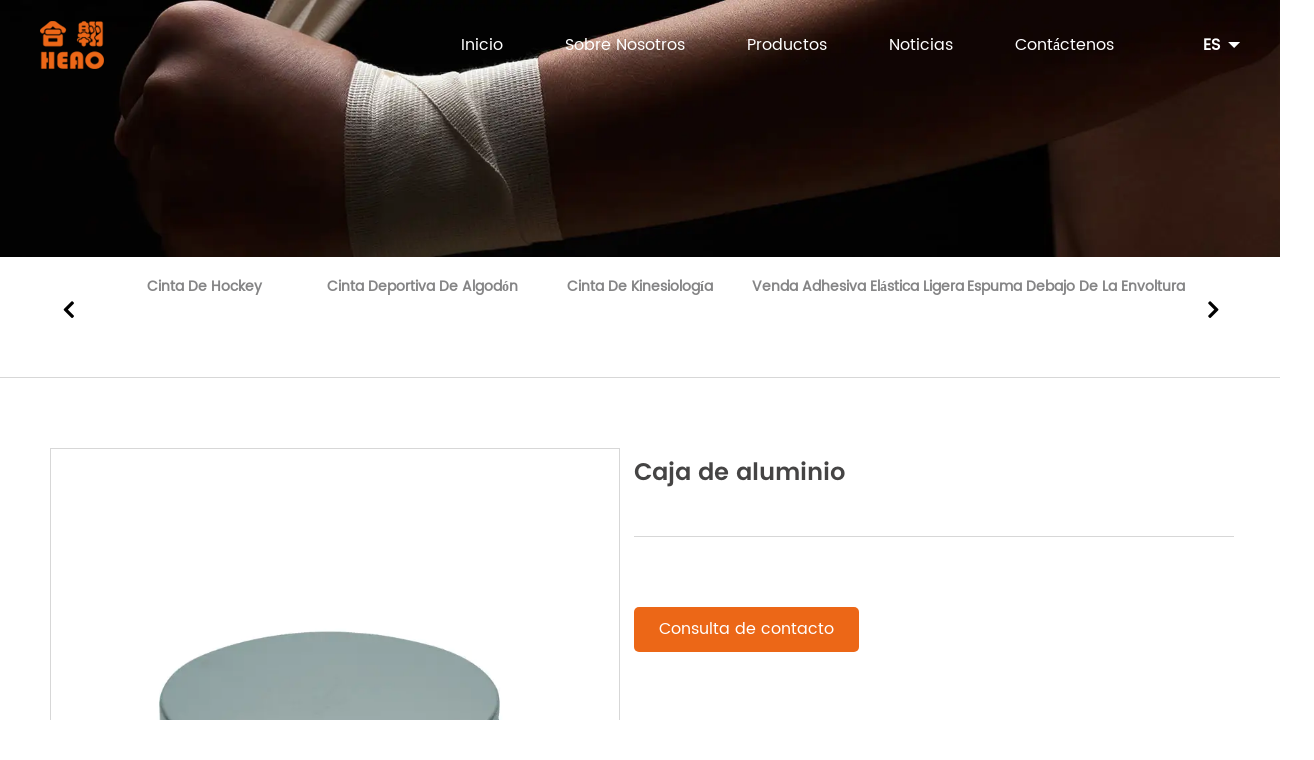

--- FILE ---
content_type: text/html; charset=utf-8
request_url: https://es.hero-medical.com/product/rayon-finger-tape/aluminum-box.html
body_size: 6453
content:
<!DOCTYPE html>
<html>
	<head>
		<meta charset="utf-8">
		<meta name="viewport" content="width=device-width,initial-scale=1.0" />
		<meta http-equiv="X-UA-Compatible" content="IE=edge" />
		<meta name="format-detection" content="telephone=no" />
		<!--icon-->
		<title>Disfraz Caja de aluminio Fábrica, Caja de aluminio Compañía - Jiaxing Heao Medical Equipment Co., Ltd</title>
<meta name="description" content="Jiaxing Heao Medical Equipment Co., Ltd es China Disfraz Caja de aluminio Fábrica y Caja de aluminio Compañía, Nos especializamos en venta al por mayor Caja de aluminio exportar" />
<meta name="keywords" content="Caja de aluminio" />
<script type="application/ld+json">
[
    {
    "@context": "https://schema.org/",
    "@type": "BreadcrumbList",
    "ItemListElement": [
    {"@type": "ListItem","Name": "inicio ","Position": 1,"Item": "https://es.hero-medical.com"},
{"@type":"ListItem","name":" producto ","position":2,"item":"https://es.hero-medical.com/product/"},
{"@type":"ListItem","name":" Cinta de rayón para dedos ","position":3,"item":"https://es.hero-medical.com/product/rayon-finger-tape/"},
{"@type": "ListItem","Name": "Caja de aluminio","Position": 4,"Item": "https://es.hero-medical.com/product/rayon-finger-tape/aluminum-box.html"}]},
    {
    "@context": "http://schema.org",
    "@type": "Product",
    "@id": "https://es.hero-medical.com/product/rayon-finger-tape/aluminum-box.html",
    "Name": "Caja de aluminio",
    "Image": [
    "https://es.hero-medical.com/hero-medical/2020/11/23/4-14.jpg","https://es.hero-medical.com/hero-medical/2020/11/23/4-15.jpg"
    ],
    "Description": "Jiaxing Heao Medical Equipment Co., Ltd es China Disfraz Caja de aluminio Fábrica y Caja de aluminio Compañía, Nos especializamos en venta al por mayor Caja de aluminio exportar",
    "review": {
    "@type": "Review",
    "reviewRating": {
    "@type": "Rating",
    "ratingValue": 5,
    "bestRating": 5
    },
    "author": {
    "@type": "Organization",
    "name": "Jiaxing He'ao Medical Equipment Co., Ltd."
    }
    },
    "aggregateRating": {
    "@type": "AggregateRating",
    "ratingValue": 5,
    "reviewCount": 99
    },
    "Offers": {
    "@type": "AggregateOffer",
    "OfferCount": 1,
    "PriceCurrency": "USD",
    "LowPrice": 0.0,
    "HighPrice": 0.0,
    "Price": 0.0
    }
    }
    ]
</script><!--#header##-->		<link rel="shortcut icon" href="/template/es/images/icon.ico" type="image/x-icon" />
		<link rel="icon" href="/template/es/images/icon.ico" type="image/x-icon" />
		<!--icon-->
  
         <link rel="stylesheet" type="text/css" href="/template/es/css/basic.css">
		<link rel="stylesheet" type="text/css" href="/template/es/css/main.css">
		<link rel="stylesheet" type="text/css" href="/template/es/css/font-awesome.min.css">
		<link rel="stylesheet" href="/template/es/css/animate.min.css"/>
		<link rel="stylesheet" type="text/css" href="/template/es/css/swiper.min.css">
		<link rel="stylesheet" type="text/css" href="/template/es/css/slick.css">
		<link rel="stylesheet" type="text/css" href="/template/es/css/jquery.fancybox.css">

		<script type="text/javascript" src="/template/es/js/jquery.js"></script>
		<script type="text/javascript" src="/template/es/js/swiper.min.js"></script>
		<script type="text/javascript" src="/template/es/js/wow.min.js"></script>
		<script type="text/javascript" src="/template/es/js/spotlight.bundle.js"></script>
		<script type="text/javascript" src="/template/es/js/slick.js"></script>
		<script type="text/javascript" src="/template/es/js/hwaq.js"></script>
		<script type="text/javascript" src="/template/es/js/main.js"></script>
		<script type="text/javascript" src="/template/es/js/jquery.fancybox.min.js"></script>

		<!--[if lt IE 9]>
			<script type="text/javascript" src="/template/es/js/html5.js"></script>
		<![endif]-->
	</head>
<body>
<!--mobile-->
<div id="mobile" class="white">
    <div id="menu-on">
        <i class="line1"></i>
        <i class="line2"></i>
        <i class="line3"></i>
    </div>
    <div class="menu-content">
        <div class="menu-logo"><a href="/"><img src="/template/es/images/logo.png" alt="hero-medical.com"></a></div>
        <div class="menu-list">
            <h3><i class="fa fa-list"></i> Menú del sitio web</h3>
            <ul class="menu">
                <li>    
                        <a href="/">Inicio</a>
                    </li>
                    <li>
                        <a rel="nofollow" href="/about/">Sobre Nosotros</a>
						<ul class="sub-menu">
                            <li><a rel="nofollow" href="/about/">Perfil de la compañía</a></li>
                                <li><a rel="nofollow" href="/factory/">Fábrica</a></li>
                                <li><a rel="nofollow" href="/honor/">Nuestros certificados</a></li>
								<li><a rel="nofollow" href="/faq/">Preguntas más frecuentes</a></li>
                            </ul>
                    </li>
                    <li>
                        <a href="/product/">Productos</a>
						<ul class="sub-menu">
                                                                <li><a href="/product/hockey-tape/"> Cinta de hockey </a></li>
                                                                <li><a href="/product/cotton-athletic-tape/"> Cinta deportiva de algodón </a></li>
                                                                <li><a href="/product/kinesiology-tape/"> Cinta de kinesiología </a></li>
                                                                <li><a href="/product/light-elastic-adhesive-bandage/"> Venda adhesiva elástica ligera </a></li>
                                                                <li><a href="/product/foam-under-wrap/"> Espuma debajo de la envoltura </a></li>
                                                                <li><a href="/product/rayon-rigid-strapping-tape/"> Cinta rígida de rayón </a></li>
                                                                <li><a href="/product/rayon-finger-tape/"> Cinta de rayón para dedos </a></li>
                                                                <li><a href="/product/fixation-tape/"> Cinta de fijación </a></li>
                                                                <li><a href="/product/heavy-elastic-adhesive-bandage/"> Venda adhesiva elástica pesada </a></li>
                                                                <li><a href="/product/selfadhesive-bandage/"> venda adhesiva </a></li>
                                                                <li><a href="/product/adhesive-patch/">Pegatinas</a></li>
                                                                <li><a href="/product/elastic-bandage/">Venda elástica</a></li>
                                                            </ul>
                    </li>
                    <li>
                        <a href="/news/">Noticias</a>
                        <ul class="sub-menu">
                                                                <li><a href="/news/company-news/">Noticias de la Empresa </a></li>
                                                                <li><a href="/news/industry-news/">Noticias de la industria </a></li>
                                                            </ul>
                    </li>
                    <li>    
                        <a rel="nofollow" href="/contact/">Contáctenos</a>
                    </li>
                </ul>
        </div>
        <div class="mob-search">
            <h3><i class="fa fa-search"></i> Consejos rápidos</h3>
            <form method="get" action="/product">
                <input type="text" placeholder="Búsqueda de Producto..." name="search" required="required">
                <input type="submit" value="">
            </form>
        </div>
        <div class="mob-yuy">
            <h3><i class="fa fa-globe"></i> Idioma</h3>
            <ul>
               <li><a href="https://www.hero-medical.com/"><img src="/template/es/images/us.jpg" alt="">English</a></li>
                <li><a href="https://es.hero-medical.com/"><img src="/template/es/images/es.jpg" alt="">Espana</a></li>
                <li><a href="https://fr.hero-medical.com/"><img src="/template/es/images/fr.jpg" alt="">Français</a></li>
                <li><a href="https://de.hero-medical.com/"><img src="/template/es/images/de.jpg" alt="">Deutsch</a></li>
            </ul>
        </div>
        <div class="mob-share">
            <h3><i class="fa fa-share-alt"></i> Compartiendo sitio</h3>
            <ul class="grid-box">
                <li class="column"><a rel="nofollow" href="javascript:window.open('http://www.facebook.com/sharer.php?u='+encodeURIComponent(document.location.href)+'&t='+encodeURIComponent(document.title),'_blank','toolbar=yes, location=yes, directories=no, status=no, menubar=yes, scrollbars=yes, resizable=no, copyhistory=yes, width=600, height=450,top=100,left=350');void(0)"><i class="fa fa-facebook-f"></i></a></li>
                <li class="column"><a rel="nofollow" href="javascript:window.open('http://twitter.com/home?status='+encodeURIComponent(document.location.href)+' '+encodeURIComponent(document.title),'_blank','toolbar=yes, location=yes, directories=no, status=no, menubar=yes, scrollbars=yes, resizable=no, copyhistory=yes, width=600, height=450,top=100,left=350');void(0)"><i class="fa fa-twitter"></i></a></li>
                <li class="column"><a rel="nofollow" href="javascript:window.open('https://web.whatsapp.com/send?text='+encodeURIComponent(document.location.href),'_blank','toolbar=yes, location=yes, directories=no, status=no, menubar=yes, scrollbars=yes, resizable=no, copyhistory=yes, width=600, height=450,top=100,left=350');void(0)"><i class="fa fa-whatsapp"></i></a></li>
                <li class="column"><a rel="nofollow" href="javascript:window.open('http://www.linkedin.com/shareArticle?mini=true&url='+encodeURIComponent(document.location.href)+'&title='+encodeURIComponent(document.title)+'&source='+encodeURIComponent(document.location.href),'_blank','toolbar=yes, location=yes, directories=no, status=no, menubar=yes, scrollbars=yes, resizable=no, copyhistory=yes, width=600, height=450,top=100,left=350');void(0)"><i class="fa fa-linkedin in"></i></a></li>
                <li class="column"><a rel="nofollow" href="javascript:window.open('https://reddit.com/submit?title='+encodeURIComponent(document.title)+'&url='+encodeURIComponent(document.location.href),'_blank','toolbar=yes, location=yes, directories=no, status=no, menubar=yes, scrollbars=yes, resizable=no, copyhistory=yes, width=600, height=450,top=100,left=350');void(0)"><i class="fa fa-reddit"></i></a></li>
                <li class="column"><a rel="nofollow" href="javascript:window.open('https://pinterest.com/pin/create/button/?description='+encodeURIComponent(document.title)+'&url='+encodeURIComponent(document.location.href),'_blank','toolbar=yes, location=yes, directories=no, status=no, menubar=yes, scrollbars=yes, resizable=no, copyhistory=yes, width=600, height=450,top=100,left=350');void(0)"><i class="fa fa-pinterest"></i></a></li>
            </ul>
        </div>
        <div id="menu-off">
            <h3><i class="fa fa-close"></i> ESC</h3>
        </div>
    </div>
</div>
<!--===================== HEAD =====================-->
<div id="header">
    <!--===================== NAVI =====================-->
    <div class="nav">
        <div class="container nav-box">
            <div class="h-logo">
                <a href="/"><img src="/template/es/images/logo.png" alt="hero-medical.com"></a>
            </div>
            <div class="menu-box">
                <ul class="menu">
                      <li>    
                        <a href="/">Inicio</a>
                    </li>
                    <li>
                        <a rel="nofollow" href="/about/">Sobre Nosotros</a>
						<ul class="sub-menu">
                            <li><a rel="nofollow" href="/about/">Perfil de la compañía</a></li>
                                <li><a rel="nofollow" href="/factory/">Fábrica</a></li>
                                <li><a rel="nofollow" href="/honor/">Nuestros certificados</a></li>
								<li><a rel="nofollow" href="/faq/">Preguntas más frecuentes</a></li>
                            </ul>
                    </li>
                    <li>
                        <a href="/product/">Productos</a>
						<ul class="sub-menu">
                                                                <li><a href="/product/hockey-tape/"> Cinta de hockey </a></li>
                                                                <li><a href="/product/cotton-athletic-tape/"> Cinta deportiva de algodón </a></li>
                                                                <li><a href="/product/kinesiology-tape/"> Cinta de kinesiología </a></li>
                                                                <li><a href="/product/light-elastic-adhesive-bandage/"> Venda adhesiva elástica ligera </a></li>
                                                                <li><a href="/product/foam-under-wrap/"> Espuma debajo de la envoltura </a></li>
                                                                <li><a href="/product/rayon-rigid-strapping-tape/"> Cinta rígida de rayón </a></li>
                                                                <li><a href="/product/rayon-finger-tape/"> Cinta de rayón para dedos </a></li>
                                                                <li><a href="/product/fixation-tape/"> Cinta de fijación </a></li>
                                                                <li><a href="/product/heavy-elastic-adhesive-bandage/"> Venda adhesiva elástica pesada </a></li>
                                                                <li><a href="/product/selfadhesive-bandage/"> venda adhesiva </a></li>
                                                                <li><a href="/product/adhesive-patch/">Pegatinas</a></li>
                                                                <li><a href="/product/elastic-bandage/">Venda elástica</a></li>
                                                            </ul>
                    </li>
                    <li>
                        <a href="/news/"> Noticias</a>
                        <ul class="sub-menu">
                                                                <li><a href="/news/company-news/">Noticias de la Empresa </a></li>
                                                                <li><a href="/news/industry-news/">Noticias de la industria </a></li>
                                                            </ul>
                    </li>
                    <li>    
                        <a rel="nofollow" href="/contact/">Contáctenos</a>
                    </li>
                </ul>
                <div class="language">
                    <a href="/">ES</a>
                    <ul class="sub-menu">
                        <li>
                            <a href="https://www.hero-medical.com/">EN</a>
                            <a href="https://fr.hero-medical.com/">FR</a>
                            <a href="https://de.hero-medical.com/">DE</a>
                        </li>
                    </ul>
                </div>
            </div>
            <div class="search-box">
                <form method="get" action="/product/">
                    <input type="text" placeholder="Búsqueda de Producto..." name="search" required="required">
                    <input type="submit" value="">
                </form>
                <i class="close"></i>
            </div>
        </div>
    </div>
</div>
<div class="clear"></div>
<script type="text/javascript">
    var dropLi = $('.nav .menu>li,.language');
    dropLi.hover(function () {
        var subMenu = $(this).find('.sub-menu');
        subMenu.stop(true, false).slideDown(300);
    }, function () {
        var subMenu = $(this).find('.sub-menu');
        subMenu.stop(true, false).slideUp(200);
    });
    var oSerBtn = $('.h-search'),
        oSerBox = $('.search-box'),
        oSerClose = oSerBox.find('.close');
    oSerBtn.click(function() {
        oSerBox.fadeIn(200);
    });
    oSerClose.click(function() {
        oSerBox.hide();
    });
</script>

<link rel="stylesheet" type="text/css" href="/template/es/css/cloudzoom.css">
<script type="text/javascript" src="/template/es/js/cloudzoom.js"></script>
<div class="inner-banner">
    <img src="/hero-medical/2025/08/06/03-1.jpg" alt="">
</div>
<div class="inner-page prodet-page">
    <div class="init-1" id="nav">
    <div class="ui container">
        <ul class="ui five column grid-box">
                        <li class="column"><a href="/product/hockey-tape/"> Cinta de hockey </a>
                <ul>
                                    </ul>
            </li>
                        <li class="column"><a href="/product/cotton-athletic-tape/"> Cinta deportiva de algodón </a>
                <ul>
                                    </ul>
            </li>
                        <li class="column"><a href="/product/kinesiology-tape/"> Cinta de kinesiología </a>
                <ul>
                                    </ul>
            </li>
                        <li class="column"><a href="/product/light-elastic-adhesive-bandage/"> Venda adhesiva elástica ligera </a>
                <ul>
                                    </ul>
            </li>
                        <li class="column"><a href="/product/foam-under-wrap/"> Espuma debajo de la envoltura </a>
                <ul>
                                    </ul>
            </li>
                        <li class="column"><a href="/product/rayon-rigid-strapping-tape/"> Cinta rígida de rayón </a>
                <ul>
                                    </ul>
            </li>
                        <li class="column"><a href="/product/rayon-finger-tape/"> Cinta de rayón para dedos </a>
                <ul>
                                    </ul>
            </li>
                        <li class="column"><a href="/product/fixation-tape/"> Cinta de fijación </a>
                <ul>
                                    </ul>
            </li>
                        <li class="column"><a href="/product/heavy-elastic-adhesive-bandage/"> Venda adhesiva elástica pesada </a>
                <ul>
                                    </ul>
            </li>
                        <li class="column"><a href="/product/selfadhesive-bandage/"> venda adhesiva </a>
                <ul>
                                    </ul>
            </li>
                        <li class="column"><a href="/product/adhesive-patch/">Pegatinas</a>
                <ul>
                                    </ul>
            </li>
                        <li class="column"><a href="/product/elastic-bandage/">Venda elástica</a>
                <ul>
                                    </ul>
            </li>
                    </ul>
    </div>
</div>
<script>
    $("#nav ul li").hover(function(){
        $(this).find('ul').stop(true).slideDown(200);
    },function(){
        $(this).find('ul').stop(true).slideUp(200);
    })
    $("#nav ul li").each(function(){
        if ($(this).find('a').attr('href') == window.location){
            $(this).addClass('active');
            if ($("#nav ul li li").hasClass('active')){
                $(this).removeClass('active').parents('li').addClass('active');
            }
        }
    })
</script>
        <div class="init-2">
        <div class="ui container">
            <div class="prodet-img jqueryzoom">
                <a id="zoom1" >
                   <img src="/hero-medical/2020/11/23/4-14.jpg" alt="Caja de aluminio" class="cloudzoom" data-cloudzoom="zoomSizeMode:'image',zoomImage: '/hero-medical/2020/11/23/4-14.jpg',autoInside: 0,zoomPosition:'inside',zoomOffsetX:0">
                </a>
                <div class="prodet-scroll">
                    <ul class="image_gallery">
                                                <li><a rel="nofollow" href="/hero-medical/2020/11/23/4-15.jpg" alt="" class="img-box spotlight"><img src="/hero-medical/2020/11/23/4-15.jpg" alt="Caja de aluminio" /></a></li>
                                            </ul>
                </div>
            </div>
            <div class="prodet-title">
                <h1>Caja de aluminio</h1>
                <div class="content">
                                    </div>
                <a rel="nofollow" href="/contact/" class="more first"><i class="icon envelope"></i>Consulta de contacto</a>
            </div>
        </div>
    </div>
    <div class="init-3">
        <div class="ui container">
            <div class="init-3-top">
                <ul>
                    <li class="active"><a>CARACTERÍSTICA</a></li>
                    <li><a>ESPECIFICACIÓN </a></li>
                </ul>
            </div>
            <div class="init-3-bottom">
                <ul>
                    <li style="display: block;">
                                            </li>
                    <li>
                                            </li>
                </ul>
            </div>
        </div>
    </div>
    
<div class="inner-page about-page-company">
    <div class="init-1" id="nav">
        <div class="ui container">
            <div class="init-3">
        <div class="left">
            <div class="content">
                <div class="top wow fadeInUpSmall  animated" data-wow-delay=".3s" data-wow-duration="1.5s">
                    <h2>NUESTRA COMPAÑÍA</h2>
                    <h2>Somos el fabricante de </br></br>Cinta deportiva</h2>
                </div>
            </div>
        </div>
        <div class="right wow fadeInRight  animated" data-wow-delay=".5s" data-wow-duration="1.5s">
            <img src="/hero-medical/2020/12/01/01-1.jpg" alt="">
        </div>
    </div>
<div class="init-2"  style="margin-bottom: 100px;">
        <div class="container">
            <div class="top wow fadeInUpSmall  animated" data-wow-delay=".5s" data-wow-duration="1.5s">
                <h2>POR QUÉ ELEGIRNOS</h2>
                <h3>Servicios personalizados para las necesidades de los clientes.</h3>
            </div>
            <div class="whyBox">
                <div class="swiper-container">
                    <div class="swiper-wrapper animate-father" data-child=".swiper-slide" data-effect="fadeInUpSmall" data-delay="0.2">
                        <div class="swiper-slide">
                            <span></span>
                            <div class="content">
                                <h2>Personalización</h2>
                                <p>Un sólido equipo de I + D, y podemos desarrollar y producir <a href="/product/rayon-finger-tape/aluminum-box.html">Caja de aluminio</a> de acuerdo con los dibujos o muestras que ofrecen los clientes.</p>
                            </div>
                        </div>
                        <div class="swiper-slide">
                            <span></span>
                            <div class="content">
                                <h2>Calidad</h2>
                                <p>Nuestro propio laboratorio de pruebas y el equipo de inspección más avanzado y completo, que puede garantizar la calidad de los productos.</p>
                            </div>
                        </div>
                        <div class="swiper-slide">
                            <span></span>
                            <div class="content">
                                <h2>Capacidad</h2>
                                <p>Nuestra capacidad de producción anual es de más de 1 millón de rollos de producto, podemos satisfacer las necesidades de diferentes clientes con diferentes cantidades de compra.</p>
                            </div>
                        </div>
                        <div class="swiper-slide">
                            <span></span>
                            <div class="content">
                                <h2>Servicio</h2>
                                <p>Nos enfocamos en desarrollar productos de alta calidad para mercados de alta gama, nuestros productos están en línea con los estándares internacionales</p>
                            </div>
                        </div>
                        <div class="swiper-slide">
                            <span></span>
                            <div class="content">
                                <h2>Envío</h2>
                                <p>Podemos ofrecer a los clientes diferentes
                                    opciones de transporte, como FOB.CIF, FBA, etc., la exportación es muy conveniente.</p>
                            </div>
                        </div>
                        <div class="swiper-slide">
                            <span></span>
                            <div class="content">
                                <h2>I + D</h2>
                                <p>investigación y desarrollo en profundidad 
                                    actividades para garantizar la sustitución de productos, mejora del rendimiento </p>
                            </div>
                        </div>
                    </div>
                </div>
            </div>
        </div>
    </div>
    </div>
    </div>
    </div>
    
    <div class="init-4" style="margin-bottom: 100px;">
        <div class="ui container">
            <h2><em>Jiaxing He'ao Medical Equipment Co., Ltd.</em></h2>
            <ul>
                                <li><a rel="nofollow" class="img-box" href="/product/hockey-tape/white-hockey-tape.html">
                    <span><img src="/hero-medical/2020/11/16/3-4.jpg" alt="CINTA HOCKEY blanca" title="CINTA HOCKEY blanca"></span>
                   <h3>CINTA HOCKEY blanca</h3>
                </a></li>
                                <li><a rel="nofollow" class="img-box" href="/product/light-elastic-adhesive-bandage/black-light-elastic-adhesive-bandage.html">
                    <span><img src="/hero-medical/2020/11/18/6-3.jpg" alt="Vendaje adhesivo elástico ligero negro" title="Vendaje adhesivo elástico ligero negro"></span>
                   <h3>Vendaje adhesivo elástico ligero negro</h3>
                </a></li>
                                <li><a rel="nofollow" class="img-box" href="/product/kinesiology-tape/black-nylon-foursided-elastic-muscle-patch-kinesiology-tape.html">
                    <span><img src="/hero-medical/2020/11/23/7-2.jpg" alt="Cinta de kinesiología con parche muscular elástico de cuatro lados de nailon negro" title="Cinta de kinesiología con parche muscular elástico de cuatro lados de nailon negro"></span>
                   <h3>Cinta de kinesiología con parche muscular elástico de cuatro lados de nailon negro</h3>
                </a></li>
                                <li><a rel="nofollow" class="img-box" href="/product/cotton-athletic-tape/white-cotton-regular-hole-tape.html">
                    <span><img src="/hero-medical/2020/11/23/2-25.jpg" alt="Cinta de algodón blanca para agujeros regulares" title="Cinta de algodón blanca para agujeros regulares"></span>
                   <h3>Cinta de algodón blanca para agujeros regulares</h3>
                </a></li>
                                <li><a rel="nofollow" class="img-box" href="/product/hockey-tape/">
                    <span><img src="/hero-medical/2020/11/16/4-1.jpg" alt="Cinta de hockey de primera calidad" title="Cinta de hockey de primera calidad"></span>
                   <h3>Cinta de hockey de primera calidad</h3>
                </a></li>
                            </ul>
        </div>
    </div>

<div class="init-4" style="margin-bottom: 100px;">
        <div class="ui container">
            <h2><em>LAST NEWS</em></h2>
            <ul>
                                <li><a rel="nofollow" class="img-box" href="/news/the-professional-guide-to-heavy-elastic-adhesive-bandages-in-sports.html">
                    
                    <h3>La guía profesional sobre vendajes adhesivos elásticos pesados ​​en medicina deportiva--21 Jan</h3>
                    <p>   Comprensión de la funcionalidad principal de los vendajes adhesivos elásticos pesados    Un ven...</p>

                </a></li>
                                <li><a rel="nofollow" class="img-box" href="/news/is-your-first-aid-kit-missing-this-the-surprising-versatility.html">
                    
                    <h3>¿Le falta esto a su botiquín de primeros auxilios? La sorprendente versatilidad de la cinta de fijación--14 Jan</h3>
                    <p>   Comprensión del papel funcional de la cinta de fijación en el cuidado de heridas    La cinta de...</p>

                </a></li>
                                <li><a rel="nofollow" class="img-box" href="/news/is-a-light-elastic-adhesive-bandage-the-secret-to-faster.html">
                    
                    <h3>¿Es un vendaje adhesivo elástico ligero el secreto para una recuperación más rápida de las lesiones?--06 Jan</h3>
                    <p>   Comprender la versatilidad de los vendajes adhesivos elásticos ligeros    Un vendaje adhesivo el...</p>

                </a></li>
                                <li><a rel="nofollow" class="img-box" href="/news/the-ultimate-guide-to-kinesiology-tape-benefits-application-techniques-and.html">
                    
                    <h3>La guía definitiva sobre la cinta de kinesiología: beneficios, técnicas de aplicación y ciencia de la recuperación--04 Jan</h3>
                    <p>   Comprender la mecánica de la cinta de kinesiología    La cinta de kinesiología es un adhesivo ...</p>

                </a></li>
                                <li><a rel="nofollow" class="img-box" href="/news/the-athlete-s-essential-why-cotton-athletic-tape-remains-the.html">
                    
                    <h3>Lo esencial para el atleta: por qué la cinta deportiva de algodón sigue siendo el estándar de oro para la prevención de lesiones--24 Dec</h3>
                    <p>   Los beneficios estructurales de la cinta deportiva de algodón de alta calidad    La cinta deport...</p>

                </a></li>
                                <li><a rel="nofollow" class="img-box" href="/news/the-unsung-hero-why-white-hockey-tape-dominates-the-ice.html">
                    
                    <h3>El héroe anónimo: por qué la cinta blanca de hockey domina el hielo--17 Dec</h3>
                    <p>          Más que un simple accesorio: la ciencia de la cinta adhesiva         El hockey, el juego ...</p>

                </a></li>
                            </ul>
        </div>
    </div>


</div>
<script type="text/javascript">
    CloudZoom.quickStart();
</script>
<!--===================== FOOTER =====================-->
<div id="footer">
    <div class="idea">
        <div class="container">
            <div class="idea-t">
                <div class="left">
                    <h3>Idea de servicio:</h3>
                    <h3 style="font-size: 22px; color: #ffffff; line-height: 2; font-family: 'Poppins-SemiBold';">Brindar a los clientes productos adecuados, servicios personalizados a las necesidades de los clientes.
                        Proporcionar a los clientes un ciclo de producción eficiente, productos de alta calidad.</h3>
                </div>
                <div class="right">
                    <a rel="nofollow" href="/contact/" class="more">Aprende más</a>
                </div>
            </div>
        </div>
    </div>
    <div class="top">
        <div class="container topBox">
            <div class="content one">
                <ul>
                    <h2>Acerca de</h2>
                    <li><a rel="nofollow" href="/about/">Perfil de la compañía</a></li>
                    <li><a rel="nofollow" href="/factory/">Show de fábrica</a></li>
                    <li><a href="/product/hockey-tape/white-hockey-tape.html">Cintas de hockey</a></li>
					<li><a href="/product/cotton-athletic-tape/blue-cotton-athletic-tape.html">Cintas deportivas de algodón azul</a></li>
					<li><a href="/product/fixation-tape/nonwoven-dressing-roll-fixation-tape.html">Cinta de fijación de rollo de apósito no tejido</a></li>
                </ul>
            </div>
            <div class="content two">
                <ul>
                    <h2>Producto</h2>
                                                    <li><a href="/product/hockey-tape/"> Cinta de hockey </a></li>
                                                                <li><a href="/product/cotton-athletic-tape/"> Cinta deportiva de algodón </a></li>
                                                                <li><a href="/product/kinesiology-tape/"> Cinta de kinesiología </a></li>
                                                                <li><a href="/product/light-elastic-adhesive-bandage/"> Venda adhesiva elástica ligera </a></li>
                                                                <li><a href="/product/foam-under-wrap/"> Espuma debajo de la envoltura </a></li>
                                                                <li><a href="/product/rayon-rigid-strapping-tape/"> Cinta rígida de rayón </a></li>
                                                                <li><a href="/product/rayon-finger-tape/"> Cinta de rayón para dedos </a></li>
                                                                <li><a href="/product/fixation-tape/"> Cinta de fijación </a></li>
                                                                <li><a href="/product/heavy-elastic-adhesive-bandage/"> Venda adhesiva elástica pesada </a></li>
                                                                <li><a href="/product/selfadhesive-bandage/"> venda adhesiva </a></li>
                                                                <li><a href="/product/adhesive-patch/">Pegatinas</a></li>
                                                                <li><a href="/product/elastic-bandage/">Venda elástica</a></li>
                                                </ul>
            </div>
            
            <div class="content five">
                <ul>
                    <h2>Capacidad</h2>
                                                    <li><a rel="nofollow" href="/news/company-news/">Noticias de la Empresa </a></li>
                                                                <li><a rel="nofollow" href="/news/industry-news/">Noticias de la industria </a></li>
                                                </ul>
            </div>
            <div class="content contact">
                <ul>
                    <h2>Contacto</h2>
                    <li><img src="/template/es/images/add.png" alt="">No 2653 Xinggong road pinghu
                        Ciudad en la provincia de Zhejiang CHINA</li>
                    <li><img src="/template/es/images/em.png" alt=""><a href="/cdn-cgi/l/email-protection" class="__cf_email__" data-cfemail="70191e161f301815021f5d1d15141913111c5e131f1d">[email&#160;protected]</a><br>

                        </li>
                    <li><img src="/template/es/images/phone.png" alt="">+86-0573-85076991</li>
                    <li class="qr"><img src="/template/es/images/qr.png" alt=""></li>
                </ul>
            </div>
        </div>
    </div>
    <div class="bottom">
        <div class="container bottom-box">
            <p>Copyright © hero-medical.com. Todos los derechos reservados
                <a href="http://www.hqsmartcloud.com/index" rel="nofollow" target="_blank"><img src="/template/es/images/HWAQ/EN/white.png" alt=""></a>
                
                <a href="/product/rayon-finger-tape/aluminum-box.html">Caja de aluminio Fabricantes</a>
            </p>
            <p class="icon">
                <a><i class="fa fa-twitter"></i></a>
                <a><i class="fa fa-facebook-f"></i></a>
                <a><i class="fa fa-linkedin"></i></a>
            </p>
        </div>
        <div class="container bottom-box"><p>La información proporcionada en este sitio web está destinada únicamente para su uso en países y jurisdicciones fuera de la República Popular China.</p></div>
    </div>
    <div class="Stick"></div>
</div>
<script data-cfasync="false" src="/cdn-cgi/scripts/5c5dd728/cloudflare-static/email-decode.min.js"></script><script defer src="https://static.cloudflareinsights.com/beacon.min.js/vcd15cbe7772f49c399c6a5babf22c1241717689176015" integrity="sha512-ZpsOmlRQV6y907TI0dKBHq9Md29nnaEIPlkf84rnaERnq6zvWvPUqr2ft8M1aS28oN72PdrCzSjY4U6VaAw1EQ==" data-cf-beacon='{"version":"2024.11.0","token":"b80b6f51e8134b38af2aef005e3dec56","r":1,"server_timing":{"name":{"cfCacheStatus":true,"cfEdge":true,"cfExtPri":true,"cfL4":true,"cfOrigin":true,"cfSpeedBrain":true},"location_startswith":null}}' crossorigin="anonymous"></script>
</body>

</html>

--- FILE ---
content_type: text/css
request_url: https://es.hero-medical.com/template/es/css/main.css
body_size: 9295
content:
@font-face {
  font-family: 'poppins-regular';
  src: url(../fonts/poppins-regular.ttf) format('truetype'), url(../fonts/poppins-regular.eot) format('eot'), url(../fonts/poppins-regular.woff) format('woff'), url(../fonts/poppins-regular.woff2) format('woff2');
}
@media screen and (max-width: 1000px){
  .heaoao, .hoc, .benda {
    display: none !important;
  }
  .about-page-company .init-2 .whyBox .swiper-container .swiper-slide .content h2 {
    font-size: 18px;
  }
  .about-page-company .init-2 .whyBox .swiper-container .swiper-slide .content p {
    height: 249px;
  }

}
@font-face {
  font-family: 'poppins-bold';
  src: url(../fonts/poppins-bold.ttf) format('truetype'), url(../fonts/poppins-bold.eot) format('eot'), url(../fonts/poppins-bold.woff) format('woff'), url(../fonts/poppins-bold.woff2) format('woff2');
}
@font-face {
  font-family: 'Source-Han-Sans';
  src: url(../fonts/Source-Han-Sans.ttf) format('truetype');
}
@font-face {
  font-family: 'Poppins-SemiBold';
  src: url(../fonts/Poppins-SemiBold.otf) format('truetype');
}
@font-face {
  font-family: 'Poppins-Medium';
  src: url(../fonts/Poppins-Medium.otf) format('truetype');
}
@font-face {
  font-family: 'DINOT Bold';
  src: url(../fonts/DINOT\ Bold.otf) format('truetype');
}
.container {
  width: 1450px;
  padding: 0 15px;
  margin: 0 auto;
  line-height:28px;
}
body {
  font-family: 'poppins-regular';
}
#header {
  position: absolute;
  left: 0;
  top: 0;
  width: 100%;
  z-index: 99;
}
#header img {
  width: auto;
}
#header .nav.scrollNav {
  transition: 0.3s ease-in;
  -webkit-transition: 0.3s ease-in;
  -moz-transition: 0.3s ease-in;
  -ms-transition: 0.3s ease-in;
  -o-transition: 0.3s ease-in;
  box-shadow: 0 0 10px 0 rgba(0, 0, 0, 0.3);
}
#header .nav {
  position: relative;
  width: 100%;
  transition: 0.2s ease-in;
  -webkit-transition: 0.2s ease-in;
  -moz-transition: 0.2s ease-in;
  -ms-transition: 0.2s ease-in;
  -o-transition: 0.2s ease-in;
  height: 90px;
}
#header .nav .nav-box {
  display: flex;
  justify-content: space-between;
  align-items: center;
  height: 100%;
}
#header .nav .nav-box .menu-box {
  padding: 0;
  position: relative;
  display: flex;
  transition: 0.2s ease-in;
  -webkit-transition: 0.2s ease-in;
  -moz-transition: 0.2s ease-in;
  -ms-transition: 0.2s ease-in;
  -o-transition: 0.2s ease-in;
}
#header .nav .nav-box .menu-box .menu {
  margin-right: 40px;
}
#header .nav .nav-box .menu-box .menu > li {
  display: inline-block;
  position: relative;
  margin: 0 29px;
  vertical-align: top;
}
#header .nav .nav-box .menu-box .menu > li > a {
  font-size: 16px;
  padding: 10px 0;
  color: #ffffff;
  display: block;
  position: relative;
  font-family: 'poppins-regular';
}
#header .nav .nav-box .menu-box .menu > li > a:after {
  transition: 0.3s ease;
  -webkit-transition: 0.3s ease;
  -moz-transition: 0.3s ease;
  -ms-transition: 0.3s ease;
  -o-transition: 0.3s ease;
  content: '';
  position: absolute;
  bottom: 0;
  left: 50%;
  width: 0;
  height: 2px;
  background: #ffffff;
}
#header .nav .nav-box .menu-box .menu > li:hover > a {
  color: #ffffff;
}
#header .nav .nav-box .menu-box .menu > li:hover > a:after {
  width: 80%;
  left: 10%;
}
#header .nav .nav-box .menu-box .menu > li .sub-menu {
  position: absolute;
  top: 100%;
  left: 0;
  width: 180px;
  background: #ffffff;
  text-align: left;
  z-index: 101;
  display: none;
}
#header .nav .nav-box .menu-box .menu > li .sub-menu li {
  transition: 0.2s ease-in;
  -webkit-transition: 0.2s ease-in;
  -moz-transition: 0.2s ease-in;
  -ms-transition: 0.2s ease-in;
  -o-transition: 0.2s ease-in;
  line-height: normal;
}
#header .nav .nav-box .menu-box .menu > li .sub-menu li a {
  font-size: 15px;
  color: #ec6717;
  display: block;
  padding: 10px 18px;
  font-family: 'poppins-regular';
}
#header .nav .nav-box .menu-box .menu > li .sub-menu li:hover {
  background: #222;
}
#header .nav .nav-box .menu-box .language {
  display: flex;
  align-items: center;
  position: relative;
}
#header .nav .nav-box .menu-box .language > a {
  display: inline-block;
  position: relative;
  font-size: 16px;
  font-weight: bold;
  color: #fff;
  margin: 0 20px;
}
#header .nav .nav-box .menu-box .language > a::after {
  position: absolute;
  content: "";
  width: 0;
  height: 0;
  border-left: 6px solid transparent;
  border-right: 6px solid transparent;
  border-top: 6px solid #fff;
  right: -20px;
  top: 50%;
  transform: translateY(-50%);
}
#header .nav .nav-box .menu-box .language .sub-menu {
  position: absolute;
  top: 100%;
  right: 0;
  width: 50px;
  background: #ffffff;
  text-align: left;
  z-index: 101;
  display: none;
}
#header .nav .nav-box .menu-box .language .sub-menu li {
  transition: 0.2s ease-in;
  -webkit-transition: 0.2s ease-in;
  -moz-transition: 0.2s ease-in;
  -ms-transition: 0.2s ease-in;
  -o-transition: 0.2s ease-in;
  line-height: normal;
}
#header .nav .nav-box .menu-box .language .sub-menu li a {
  font-size: 16px;
  font-weight: bold;
  color: #ec6717;
  display: block;
  text-align: center;
  padding: 5px;
}
#header .nav .nav-box .menu-box .language .sub-menu li:hover {
  background: #222;
}
#header .nav .nav-box .menu-box .h-search {
  cursor: pointer;
  margin-left: 20px;
}
#header .nav .nav-box .menu-box .h-search i {
  color: #333333;
  transition: 0.3s ease;
  -webkit-transition: 0.3s ease;
  -moz-transition: 0.3s ease;
  -ms-transition: 0.3s ease;
  -o-transition: 0.3s ease;
}
#header .nav .nav-box .menu-box .h-search i:hover {
  color: #d33827;
}
#header .nav .nav-box .search-box {
  line-height: normal;
  position: fixed;
  top: 0;
  left: 0;
  background: #fff;
  width: 100%;
  height: 100%;
  z-index: 99999;
  display: none;
}
#header .nav .nav-box .search-box form {
  position: absolute;
  top: 45%;
  left: 50%;
  width: 60%;
  margin-left: -30%;
}
#header .nav .nav-box .search-box form input {
  background: none;
  outline: none;
  border: none;
}
#header .nav .nav-box .search-box form input[type="text"] {
  width: 100%;
  border-bottom: 1px solid #e1e1e1;
  font-size: 26px;
  color: #000;
  padding: 10px 0;
}
#header .nav .nav-box .search-box form input[type="submit"] {
  width: 22px;
  height: 22px;
  background: url(../images/tc-zoom.png) no-repeat;
  position: absolute;
  right: 15px;
  top: 20px;
}
#header .nav .nav-box .search-box form input[type="submit"]:hover {
  opacity: 0.7;
  filter: alpha(opacity=70);
}
#header .nav .nav-box .search-box .close {
  width: 30px;
  height: 30px;
  background: url(../images/close.png) no-repeat;
  position: absolute;
  right: 25px;
  top: 15px;
  cursor: pointer;
}
#banner img {
  width: 100%;
}
#banner .swiper-slide {
  position: relative;
}
#banner .swiper-slide .content-box {
  position: absolute;
  top: 0;
  left: 0;
  width: 100%;
  height: 100%;
  display: none;
  align-items: center;
}
#banner .swiper-slide .content-box .content h1 {
  font-size: 48px;
  line-height: 1.2;
  color: #ffffff;
  font-weight: bold;
  max-width: 640px;
  text-transform: uppercase;
}
.ray {
  font-size: 48px;
  line-height: 2;
  color: #ffffff;
  font-weight: bold;
  max-width: 640px;
  text-transform: uppercase;
}
#banner .swiper-slide .content-box .content p {
  font-size: 18px;
  color: #ffffff;
  opacity: 0.8;
  line-height: 2;
  max-width: 590px;
  margin: 30px 0 70px;
}
#banner .swiper-slide .content-box .content .more {
  display: inline-block;
  font-size: 20px;
  font-family: 'Poppins-SemiBold';
  color: #ffffff;
  padding: 15px 20px;
  background: #ec6717;
  transition: 0.3s ease;
  -webkit-transition: 0.3s ease;
  -moz-transition: 0.3s ease;
  -ms-transition: 0.3s ease;
  -o-transition: 0.3s ease;
}
#banner .swiper-slide .content-box .content .more:hover {
  background: #fff;
  color: #000000;
}
#banner .swiper-slide-active .content-box {
  display: flex;
}
#index-body h1.h1,
#index-body h2.h2,
#index-body h3.h3,
#index-body h4.h4,
#index-body h5.h5,
#index-body h6.h6,
#index-body h1,
#index-body h2,
#index-body h3,
#index-body h4,
#index-body h5,
#index-body h6,
#index-body p {
  transition: 0.3s ease;
  -webkit-transition: 0.3s ease;
  -moz-transition: 0.3s ease;
  -ms-transition: 0.3s ease;
  -o-transition: 0.3s ease;
}
#index-body a {
  color: inherit;
  font-size: inherit;
  font-weight: inherit;
  font-family: inherit;
  line-height: inherit;
  font-style: inherit;
}
#index-body span {
  color: inherit;
  font-size: inherit;
  font-weight: inherit;
  font-family: inherit;
  line-height: inherit;
  font-style: inherit;
}
#index-body img {
  width: auto;
  transition: 0.5s ease;
  -webkit-transition: 0.5s ease;
  -moz-transition: 0.5s ease;
  -ms-transition: 0.5s ease;
  -o-transition: 0.5s ease;
}
#index-body h1 {
  font-size: 44px;
  line-height: 1;
  font-family: 'Poppins-SemiBold';
}
#index-body p {
  font-size: 16px;
  font-family: 'poppins-regular';
}
#index-body p.p {
  font-size: 14px;
  font-family: 'poppins-regular';
}
#index-body .more {
  display: inline-block;
  font-size: 20px;
  font-family: 'Poppins-SemiBold';
  color: #ffffff;
  padding: 15px 20px;
  border: 1px solid #ffffff;
  transition: 0.3s ease;
  -webkit-transition: 0.3s ease;
  -moz-transition: 0.3s ease;
  -ms-transition: 0.3s ease;
  -o-transition: 0.3s ease;
}
#index-body .init-1 .swiper-slide {
  display: flex;
  flex-direction: row;
  flex-wrap: wrap;
}
#index-body .init-1 .swiper-slide .text {
  width: 50%;
  display: flex;
  align-items: center;
  background: url(../images/init-1-bg.jpg) no-repeat;
  background-size: cover;
  padding: 0 100px;
}
#index-body .init-1 .swiper-slide .text .content h2 {
  font-size: 30px;
  line-height: 2;
  font-family: 'Poppins-Medium';
  color: #ffffff;
}
#index-body .init-1 .swiper-slide .text .content p {
  color: #ffffff;
  line-height: 2;
  margin: 20px 0 40px;
}
#index-body .init-1 .swiper-slide .text .content .more:hover {
  background: #000;
  border: 1px solid #000000;
}
#index-body .init-1 .swiper-slide:nth-child(2) .text .content .more:hover{
  background: #ec6717;
}
#index-body .init-1 .swiper-slide .init-1-img {
  width: 50%;
}
#index-body .init-1 .swiper-slide .init-1-img .init-img {
  display: block;
  overflow: hidden;
}
#index-body .init-1 .swiper-slide .init-1-img .init-img:hover img {
  transform: scale(1.1);
  -webkit-transform: scale(1.1);
  -moz-transform: scale(1.1);
  -ms-transform: scale(1.1);
  -o-transform: scale(1.1);
}
#index-body .init-1 .swiper-slide .init-1-img .init-img img {
  width: 100%;
}
#index-body .init-2 {
  padding: 140px 0 110px;
}
#index-body .init-2 .top {
  text-align: center;
  margin-bottom: 45px;
}
#index-body .init-2 .top h2 {
  text-transform: uppercase;
  color: #ec6717;
  font-size: 18px;
  font-family: 'Poppins-Medium';
}
h3.aoh {
    color: #000000;
    padding: 15px 0 30px;
    font-size: 44px;
    line-height: 2;
    font-family: 'Poppins-SemiBold';
}
h3.aohey {
    color: #171717;
    max-width: 875px;
    margin: 0 auto;
    line-height: 2;
    font-size: 44px;
    font-family: 'Poppins-SemiBold';
}
#index-body .init-2 .top h1 {
  color: #000000;
  padding: 15px 0 30px;
}
#index-body .init-2 .top p {
  color: #171717;
  max-width: 1000px;
  margin: 0 auto;
  opacity: 0.8;
  line-height:28px;
  font-size: 14px;
}
#index-body .init-2 #gallery .swiper-slide {
  padding: 25px 0;
}
#index-body .init-2 #gallery .swiper-slide a {
  display: flex;
  align-items: center;
  justify-content: center;
  position: relative;
  padding: 25px 0;
  font-size: 22px;
  height: 85px;
  line-height: 1;
  background: #f7f7f7;
  transition: 0.3s ease;
  -webkit-transition: 0.3s ease;
  -moz-transition: 0.3s ease;
  -ms-transition: 0.3s ease;
  -o-transition: 0.3s ease;
}
#index-body .init-2 #gallery .swiper-slide a:hover {
  background: #171717;
  color: #fff;
}
#index-body .init-2 #gallery .swiper-slide a:hover::after {
  opacity: 1;
}
#index-body .init-2 #gallery .swiper-slide a img {
  margin-right: 15px;
}
#index-body .init-2 #gallery .swiper-slide a::after {
  position: absolute;
  content: "";
  width: 0;
  height: 0;
  border-left: 15px solid transparent;
  border-right: 15px solid transparent;
  border-top: 15px solid #171717;
  bottom: -15px;
  left: 50%;
  transform: translateX(-50%);
  transition: 0.3s ease;
  -webkit-transition: 0.3s ease;
  -moz-transition: 0.3s ease;
  -ms-transition: 0.3s ease;
  -o-transition: 0.3s ease;
  opacity: 0;
}
#index-body .init-2 #gallery .swiper-slide-thumb-active a {
  background: #171717;
  color: #ffffff;
}
#index-body .init-2 #gallery .swiper-slide-thumb-active a::after {
  opacity: 1;
}
#index-body .init-2 #thumbs {
  margin-top: 80px;
}
#index-body .init-2 #thumbs .swiper-slide {
  display: flex;
  align-items: center;
  flex-wrap: wrap;
}
.heao h1{
color: #ffffff;
  opacity: 0.8;
  font-size: 16px;
  font-family: 'poppins-regular';
  line-height: 30px;
  display:inline;
}

.jkhtrp {
  line-height: 2;
  margin-bottom: 20px;
}



#index-body .init-2 #thumbs .swiper-slide .left {
  width: 50%;
  padding-right: 40px;
}
#index-body .init-2 #thumbs .swiper-slide .left h2 {
  font-size: 28px;
  color: #333333;
  font-family: 'Poppins-Medium';
  line-height: 2;
  margin-bottom: 30px;
}
#index-body .init-2 #thumbs .swiper-slide .left .text>div {
  color: #171717;
  display: flex;
  align-items: center;
  margin-bottom: 15px;
}
#index-body .init-2 #thumbs .swiper-slide .left .text>div span {
  color: #ec6717;
  font-size: 24px;
  font-weight: bold;
  margin-right: 10px;
  line-height: 1;
}
#index-body .init-2 #thumbs .swiper-slide .left .more {
  margin-top: 40px;
  border: 2px solid #ec6717;
  color: #171717;
}
#index-body .init-2 #thumbs .swiper-slide .left .more:hover {
  background: #ec6717;
  color: #ffffff;
}
#index-body .init-2 #thumbs .swiper-slide .right {
  width: 50%;
  text-align: right;
  padding-left: 40px;
}
#index-body .init-3 {
  display: flex;
  flex-wrap: wrap;
  align-items: center;
}
#index-body .init-3 .left {
  width: 50%;
  background: #171717;
  padding: 95px 0;
  text-align: right;
}
#index-body .init-3 .left .content {
  text-align: left;
  margin: 0 0 0 auto;
  max-width: 710px;
  padding-right: 85px;
}
#index-body .init-3 .left .content .top {
  margin-bottom: 75px;
}
#index-body .init-3 .left .content .top h2 {
  text-transform: uppercase;
  color: #ec6717;
  font-size: 18px;
}
#index-body .init-3 .left .content .top h1 {

 color: #ffffff;
    font-family: "poppins-regular";
    font-size: 16px;
    line-height: 30px;
	opacity: 0.8;
	display:inline;
}
#index-body .init-3 .left .content .top .hea {
  color: #ffffff;
  padding: 25px 0 25px;
  line-height: 2;
  font-size: 44px;
  font-family: 'Poppins-SemiBold';
}
#index-body .init-3 .left .content .top p {
  color: #ffffff;
  opacity: 0.8;
}
.heao {
  color: #ffffff;
  opacity: 0.8;
  font-size: 16px;
  font-family: 'poppins-regular';
  line-height: 2;
}

#index-body .init-3 .left .content ul {
  padding-right: 40px;
  display: flex;
  flex-direction: row;
  flex-wrap: wrap;
}
#index-body .init-3 .left .content ul li {
  width: 50%;
  text-align: left;
}
#index-body .init-3 .left .content ul li:first-child {
  margin-bottom: 45px;
}
#index-body .init-3 .left .content ul li h3 {
  font-size: 20px;
  color: #ec6717;
  opacity: 0.6;
  font-family: 'Poppins-Medium';
  margin-bottom: 10px;
}
#index-body .init-3 .left .content ul li span {
  font-size: 30px;
  line-height: 1;
  display: flex;
  align-items: flex-end;
  font-family: 'Poppins-Medium';
  color: #ec6717;
}
#index-body .init-3 .left .content ul li span i {
  font-size: 84px;
  line-height: 0.8;
  font-family: 'DINOT Bold';
  color: #ec6717;
}
#index-body .init-3 .left .content ul li span em {
  font-size: 84px;
  line-height: 0.8;
  font-family: 'DINOT Bold';
  font-weight: bold;
  color: #ec6717;
}
#index-body .init-3 .right {
  width: 50%;
  position: relative;
}
#index-body .init-3 .right>img {
  width: 100%;
}
#index-body .init-3 .right .play{
  position: absolute;
  left: 50%;
  top: 50%;
  transform: translate(-50%,-50%);
}
#index-body .init-4 {
  padding-top: 140px;
}
#index-body .init-4 .top {
  text-align: center;
  margin-bottom: 60px;
}
#index-body .init-4 .top h2 {
  text-transform: uppercase;
  color: #ec6717;
  font-size: 18px;
  font-family: 'Poppins-Medium';
  margin-bottom: 10px;
}
#index-body .init-4 .top h1 {
  color: #171717;
  max-width: 675px;
  margin: 0 auto;
  line-height: 1.2;
}
#index-body .init-4 .whyBox .swiper-container .swiper-slide {
  text-align: center;
  position: relative;
  margin-bottom: 70px;
}
#index-body .init-4 .whyBox .swiper-container .swiper-slide:hover .content {
  background: #f7f7f7;
}
#index-body .init-4 .whyBox .swiper-container .swiper-slide span {
  display: inline-block;
  position: relative;
  z-index: 3;
  width: 80px;
  height: 80px;
  transition: 0.3s ease;
  -webkit-transition: 0.3s ease;
  -moz-transition: 0.3s ease;
  -ms-transition: 0.3s ease;
  -o-transition: 0.3s ease;
}
#index-body .init-4 .whyBox .swiper-container .swiper-slide .content {
  margin-top: -40px;
  position: relative;
  z-index: 1;
  padding: 65px 40px 55px;
  transition: 0.3s ease;
  -webkit-transition: 0.3s ease;
  -moz-transition: 0.3s ease;
  -ms-transition: 0.3s ease;
  -o-transition: 0.3s ease;
}
#index-body .init-4 .whyBox .swiper-container .swiper-slide .content h2 {
  font-size: 24px;
  color: #171717;
  font-family: 'Poppins-Medium';
  margin-bottom: 15px;
}
#index-body .init-4 .whyBox .swiper-container .swiper-slide .content p {
  color: #171717;
  opacity: 0.8;
  line-height: 28px;;
  display: -webkit-box;
  -webkit-box-orient: vertical;
  -webkit-line-clamp: 3;
  overflow: hidden;
  font-size: 14px;
}
#index-body .init-4 .whyBox .swiper-container .swiper-slide:nth-child(1):hover span {
  background: url(../images/why1-1.png) no-repeat center center #ec6717;
}
#index-body .init-4 .whyBox .swiper-container .swiper-slide:nth-child(1) span {
  background: url(../images/why1.png) no-repeat center center #f7f7f7;
}
#index-body .init-4 .whyBox .swiper-container .swiper-slide:nth-child(2):hover span {
  background: url(../images/why2-2.png) no-repeat center center #ec6717;
}
#index-body .init-4 .whyBox .swiper-container .swiper-slide:nth-child(2) span {
  background: url(../images/why2.png) no-repeat center center #f7f7f7;
}
#index-body .init-4 .whyBox .swiper-container .swiper-slide:nth-child(3):hover span {
  background: url(../images/why3-3.png) no-repeat center center #ec6717;
}
#index-body .init-4 .whyBox .swiper-container .swiper-slide:nth-child(3) span {
  background: url(../images/why3.png) no-repeat center center #f7f7f7;
}
#index-body .init-4 .whyBox .swiper-container .swiper-slide:nth-child(4):hover span {
  background: url(../images/why4-4.png) no-repeat center center #ec6717;
}
#index-body .init-4 .whyBox .swiper-container .swiper-slide:nth-child(4) span {
  background: url(../images/why4.png) no-repeat center center #f7f7f7;
}
#index-body .init-4 .whyBox .swiper-container .swiper-slide:nth-child(5):hover span {
  background: url(../images/why5-5.png) no-repeat center center #ec6717;
}
#index-body .init-4 .whyBox .swiper-container .swiper-slide:nth-child(5) span {
  background: url(../images/why5.png) no-repeat center center #f7f7f7;
}
#index-body .init-4 .whyBox .swiper-container .swiper-slide:nth-child(6):hover span {
  background: url(../images/why6-6.png) no-repeat center center #ec6717;
}
#index-body .init-4 .whyBox .swiper-container .swiper-slide:nth-child(6) span {
  background: url(../images/why6.png) no-repeat center center #f7f7f7;
}
#index-body .init-5 {
  padding: 20px 0 130px;
}
#index-body .init-5 .top {
  display: flex;
  align-items: center;
  justify-content: space-between;
  margin-bottom: 60px;
}
#index-body .init-5 .top .left {
  max-width: 410px;
}
#index-body .init-5 .top .left h2 {
  text-transform: uppercase;
  color: #ec6717;
  font-size: 18px;
  font-family: 'Poppins-Medium';
  margin-bottom: 20px;
}
#index-body .init-5 .top .left h1 {
  color: #171711;
  line-height: 1;
}
#index-body .init-5 .top .right .more {
  border: 2px solid #ec6717;
  color: #171711;
}
#index-body .init-5 .top .right .more:hover {
  background: #ec6717;
  color: #ffffff;
}
#index-body .init-5 .newsBox .swiper-slide {
  padding-left: 30px;
  position: relative;
}
#index-body .init-5 .newsBox .swiper-slide .news-img {
  display: block;
  overflow: hidden;
}
#index-body .init-5 .newsBox .swiper-slide .news-img:hover img {
  transform: scale(1.1);
  -webkit-transform: scale(1.1);
  -moz-transform: scale(1.1);
  -ms-transform: scale(1.1);
  -o-transform: scale(1.1);
}
#index-body .init-5 .newsBox .swiper-slide .news-img img {
  width: 100%;
  height: 320px;
}
#index-body .init-5 .newsBox .swiper-slide .content p {
  display: flex;
  align-items: center;
  color: #5c5c5c;
  padding: 20px 0 15px;
}
#index-body .init-5 .newsBox .swiper-slide .content p img {
  margin-right: 10px;
}
#index-body .init-5 .newsBox .swiper-slide .content h2 {
  font-size: 20px;
  color: #171717;
  line-height: 2;
  font-family: 'Poppins-SemiBold';
}
#index-body .init-5 .newsBox .swiper-slide .content h2:hover {
  color: #ec6717;
}
#index-body .init-5 .newsBox .swiper-slide p.p {
  position: absolute;
  top: 30px;
  left: 0;
  padding: 8px 5px;
  background: #ec6717;
  color: #ffffff;
}
#index-body .init-6 img {
  /*width: 100%;*/
}
#footer {
  position: relative;
  background: #171717;
}
#footer h1.h1,
#footer h2.h2,
#footer h3.h3,
#footer h4.h4,
#footer h5.h5,
#footer h6.h6,
#footer h1,
#footer h2,
#footer h3,
#footer h4,
#footer h5,
#footer h6,
#footer p {
  transition: 0.3s ease;
  -webkit-transition: 0.3s ease;
  -moz-transition: 0.3s ease;
  -ms-transition: 0.3s ease;
  -o-transition: 0.3s ease;
}
#footer a {
  color: inherit;
  font-size: inherit;
  font-weight: inherit;
  font-family: inherit;
  line-height: inherit;
  font-style: inherit;
}
#footer span {
  color: inherit;
  font-size: inherit;
  font-weight: inherit;
  font-family: inherit;
  line-height: inherit;
  font-style: inherit;
}
#footer img {
  width: auto;
  transition: 0.5s ease;
  -webkit-transition: 0.5s ease;
  -moz-transition: 0.5s ease;
  -ms-transition: 0.5s ease;
  -o-transition: 0.5s ease;
}
#footer h2 {
  font-size: 18px;
  color: #ffffff;
  font-family: 'Poppins-SemiBold';
  margin-bottom: 25px;
  line-height: 1.2;
}
#footer p {
  font-size: 16px;
}
#footer p.p {
  font-size: 14px;
}
#footer .idea {
  position: absolute;
  top: -115px;
  left: 50%;
  transform: translateX(-50%);
}
#footer .idea .container {
  background: #ec6717;
}
#footer .idea .idea-t {
  display: flex;
  align-items: center;
  justify-content: space-between;
  flex-wrap: wrap;
  background: #ec6717;
  height: 230px;
  padding: 0 30px;
}
#footer .idea .idea-t .left {
  max-width: 1090px;
}
#footer .idea .idea-t .left h3 {
  font-size: 18px;
  color: #ffffff;
  opacity: 0.8;
  font-family: 'poppins-regular';
  margin-bottom: 15px;
}
#footer .idea .idea-t .left h1 {
  font-size: 22px;
  color: #ffffff;
  line-height: 1.5;
  font-family: 'Poppins-SemiBold';
}
#footer .idea .idea-t .right .more {
  display: inline-block;
  font-size: 20px;
  font-family: 'Poppins-SemiBold';
  color: #ec6717;
  padding: 15px 30px;
  background: #fff;
  transition: 0.3s ease;
  -webkit-transition: 0.3s ease;
  -moz-transition: 0.3s ease;
  -ms-transition: 0.3s ease;
  -o-transition: 0.3s ease;
}
#footer .idea .idea-t .right .more:hover {
  background: #171711;
  color: #ffffff;
}
#footer .top {
  padding: 170px 0 100px;
}
#footer .top .topBox {
  display: flex;
  justify-content: space-between;
}
#footer .top .topBox .content ul li {
  font-size: 16px;
  color: #bababa;
  font-family: 'poppins-regular';
  margin-bottom: 10px;
  transition: 0.3s ease;
  -webkit-transition: 0.3s ease;
  -moz-transition: 0.3s ease;
  -ms-transition: 0.3s ease;
  -o-transition: 0.3s ease;
  text-transform: capitalize;
  line-height:25px;
}
#footer .top .topBox .content ul li:nth-child(10)~li {display:none;}
#footer .top .topBox .content ul li:hover {
  color: #ec6717;
  opacity: 1;
}
#footer .top .topBox .contact {
  max-width: 265px;
}
#footer .top .topBox .contact ul li {
  display: flex;
  flex-direction: row;
  align-items: flex-start;
  opacity: 1;
}
#footer .top .topBox .contact ul li:hover {
  color: #bababa;
}
#footer .top .topBox .contact ul li img {
  margin-right: 10px;
}
#footer .top .topBox .contact ul li.qr{
  margin-top: 30px;
}
#footer .top .topBox .contact ul li.qr img{
  width: 100px;
  height: auto;
}
#footer .bottom .bottom-box {
  display: flex;
  justify-content: space-between;
  border-top: 1px solid #454545;
  padding: 20px 0;
}
#footer .bottom .bottom-box p {
  font-size: 16px;
  color: #ffffff;
  font-family: 'poppins-regular';
  display: flex;
  align-items: center;
}
#footer .bottom .bottom-box p a {
  display: flex;
  align-items: center;
}
#footer .bottom .bottom-box p img {
  height: auto;
  width: 250px;
  margin: 0 5px;
}
#footer .bottom .bottom-box .icon > a .fa {
  width: 45px;
  height: 45px;
  display: flex;
  align-items: center;
  justify-content: center;
  border-radius: 100%;
  border: 1px solid #fff;
  font-size: 18px;
  transition: 0.3s ease;
  -webkit-transition: 0.3s ease;
  -moz-transition: 0.3s ease;
  -ms-transition: 0.3s ease;
  -o-transition: 0.3s ease;
  color: #fff;
  margin-left: 13px;
}
#footer .bottom .bottom-box .icon > a .fa:hover {
  background: #ec6717;
  border: 1px solid #ec6717;
}
#footer .Stick {
  position: absolute;
}
@media screen and (max-width: 1450px) {
  .container {
    width: 1230px;
  }
  #index-body .init-3 .left .content .top .hea {
        font-size: 25px;
  }
  #banner .swiper-slide .content-box .content h1 {
    font-size: 30px;
    max-width: 380px;
  }
  #banner .swiper-slide .content-box .content p {
    font-size: 14px;
    max-width: 430px;
    margin: 10px 0 30px;
  }
  #banner .swiper-slide .content-box .content .more {
    font-size: 14px;
    padding: 10px 15px;
  }
  #index-body .init-1 .swiper-slide .text {
    padding: 0 30px;
  }
  #index-body .init-1 .swiper-slide .text .content h2 {
    font-size: 20px;
  }
  #index-body p {
    font-size: 14px;
  }
  #index-body .init-1 .swiper-slide .text .content p {
    margin: 10px 0 20px;
  }
  #index-body .more {
    padding: 6px 10px;
    font-size: 16px;
  }
  #index-body .init-2 {
    padding: 60px 0 50px;
  }
  #index-body h1 {
    font-size: 34px;
  }
  #index-body .init-3 .left {
    padding: 30px 15px;
  }
  #index-body .init-3 .left .content .top h1 {
    padding: 10px 0 10px;
  }
  #index-body .init-3 .left .content {
    padding-right: 30px;
  }
  #index-body .init-3 .left .content .top {
    margin-bottom: 30px;
  }
  #index-body .init-3 .left .content ul li span em {
    font-size: 50px;
  }
  #index-body .init-3 .left .content ul li span i {
    font-size: 50px;
  }
  #index-body .init-3 .left .content ul li h3 {
    font-size: 16px;
    margin-bottom: 0;
  }
  #index-body .init-4 {
    padding-top: 80px;
  }
  #footer .idea .idea-t .left h1 {
    font-size: 16px;
  }
  #footer .idea .idea-t .left {
    max-width: 785px;
  }
  #footer .idea .idea-t .left h3 {
    margin-bottom: 10px;
  }
  #footer .idea .idea-t {
    height: 160px;
  }
  #footer .idea {
    top: -80px;
  }
}
@media screen and (max-width: 1230px) {
  .container {
    width: 970px;
  }
  #footer .idea .idea-t .left h1 {
    font-size: 12px;
  }
  #footer .idea .idea-t .left {
    max-width: 586px;
  }
  #footer .idea .idea-t .right .more {
    font-size: 14px;
    padding: 10px 20px;
  }
  #footer .idea .idea-t .left h3 {
    font-size: 14px;
    line-height: 1;
  }
  #footer .idea .idea-t {
    height: 100px;
  }
  #footer .idea {
    top: -50px;
  }
  #footer .top {
    padding: 80px 0 30px;
  }
  #footer .bottom .bottom-box p {
    font-size: 14px;
  }
  #footer .bottom .bottom-box p img {
    width: 200px;
  }
  #footer .bottom .bottom-box .icon > a .fa {
    font-size: 12px;
    width: 30px;
    height: 30px;
  }
  #footer .bottom .bottom-box {
    padding: 15px 0;
  }
  #footer .top .topBox .content ul li {
    font-size: 14px;
  }
  #index-body h1 {
    font-size: 26px;
  }
  #index-body .init-3 .left .content ul li:first-child {
    margin-bottom: 20px;
  }
  #index-body .init-3 .left .content ul li span {
    font-size: 18px;
  }
  #index-body .init-3 .left .content ul li span em {
    font-size: 35px;
  }
  #index-body .init-3 .left .content ul li span i {
    font-size: 35px;
  }
  #index-body .init-3 .left .content ul li h3 {
    font-size: 14px;
  }
  #index-body p {
    font-size: 12px;
  }
  #index-body .init-2 #gallery .swiper-slide a {
    font-size: 18px;
  }
  #index-body .init-2 #thumbs .swiper-slide .left .text p {
    margin-bottom: 10px;
  }
}
@media screen and (max-width: 1100px) {
  #mobile {
    display: block;
  }
  #banner {
    margin-top: 0;
  }
}
@media screen and (max-width: 1000px) {
  .container {
    width: 700px;
  }
  #footer .idea .idea-t .left {
    max-width: 430px;
  }
  #footer .top .topBox .contact {
    max-width: 220px;
  }
  #footer .bottom .bottom-box .icon {
    display: none;
  }
}
@media screen and (max-width: 700px) {
  .container {
    width: 100%;
    line-height: 30px;
  }
  .ray {
    font-size: 20px;
  }
  h3.aoh {
    font-size: 28px;
  }
  h3.aohey {
    font-size: 27px;
  }
  h3.bengd {
    font-size: 25px;
  }
  #banner .swiper-slide .content-box .content h1 {
    font-size: 18px;
  }
  #banner .swiper-slide .content-box .content p {
    display: none;
  }
  #banner .swiper-slide .content-box .content .more {
    margin-top: 15px;
  }
  #index-body .init-1 .swiper-slide .text {
    padding: 0 10px;
  }
  #index-body .init-1 .swiper-slide .text .content h2 {
    font-size: 14px;
  }
  #index-body .init-1 .swiper-slide .text .content p {
    margin: 5px 0 10px;
    font-size: 15px;
  }
  #index-body .more {
    padding: 6px 10px;
    font-size: 12px;
  }
  #index-body .init-2 {
    padding: 30px 0 40px;
  }
  #index-body .init-2 .top {
    margin-bottom: 0px;
  }
  #index-body .init-2 #gallery .swiper-slide a {
    font-size: 14px;
    padding: 10px 0;
  }
  #index-body .init-2 #thumbs {
    margin-top: 20px;
  }
  #index-body .init-2 #thumbs .swiper-slide .left {
    width: 100%;
    padding-right: 0;
  }
  #index-body .init-2 #thumbs .swiper-slide .right {
    width: 100%;
    padding-left: 0;
    margin-top: 40px;
  }
  #index-body .init-2 #thumbs .swiper-slide .left .more {
    margin-top: 10px;
  }
  #index-body .init-3 .left {
    width: 100%;
  }
  #index-body .init-3 .left .content {
    padding-right: 0;
  }
  #index-body .init-3 .right {
    width: 100%;
  }
  #index-body .init-5 .top .left h2 {
    margin-bottom: 0px;
  }
  h3.bengd {
    color: #171711;
    line-height: 1;
    font-size: 44px;
    font-family: 'Poppins-SemiBold';
 }
  #index-body .init-5 {
    padding: 20px 0 50px;
  }
  #footer .idea {
    width: 100%;
    display: none;
  }
  #footer .top .topBox {
    flex-wrap: wrap;
  }
  #footer .top .topBox .content {
    margin-bottom: 30px;
  }
  .content.two, .content.five, .content.one{
    display: none;
  }
  #footer .bottom .bottom-box {
    display: block;
  }
  #footer .bottom .bottom-box p a {
    display: block;
  }
  #footer .bottom .bottom-box p {
    text-align: center;
    display: block;
  }
}
#mobile {
  position: fixed;
  top: 0;
  left: -280px;
  width: 280px;
  -webkit-transition: .5s !important;
  -moz-transition: .5s;
  -ms-transition: .5s;
  -o-transition: .5s;
  transition: .5s;
  z-index: 1001;
  display: none;
}
#mobile img {
  width: auto;
}
#mobile:before {
  content: '';
  width: 200vh;
  height: 100vh;
  position: fixed;
  top: 0;
  right: 100%;
  display: block;
  background: rgba(0, 0, 0, 0.13);
  z-index: -1;
  -webkit-transition: .5s;
  -moz-transition: .5s;
  -ms-transition: .5s;
  -o-transition: .5s;
  transition: .5s;
}
#mobile #menu-on {
  width: 40px;
  height: 40px;
  background: #f5f5f5;
  position: absolute;
  left: 100%;
  top: 0;
  cursor: pointer;
  cursor: hand;
}
#mobile #menu-on i {
  width: 23px;
  height: 2px;
  background: #222;
  display: block;
  position: absolute;
  left: 50%;
  -webkit-transform: translateX(-50%);
  -moz-transform: translateX(-50%);
  -ms-transform: translateX(-50%);
  -o-transform: translateX(-50%);
  transform: translateX(-50%);
  -webkit-transition: .5s;
  -moz-transition: .5s;
  -ms-transition: .5s;
  -o-transition: .5s;
  transition: .5s;
  -webkit-transform-origin: left center;
  -moz-transform-origin: left center;
  -ms-transform-origin: left center;
  -o-transform-origin: left center;
  transform-origin: left center;
}
#mobile #menu-on i.line1 {
  top: 12px;
}
#mobile #menu-on i.line2 {
  top: 19px;
}
#mobile #menu-on i.line3 {
  top: 26px;
}
#mobile .menu-content {
  width: 100%;
  height: 100vh;
  display: block;
  background: #222;
  padding: 40px 10%;
  overflow-y: auto;
  color: white;
}
#mobile .menu-content::-webkit-scrollbar {
  width: 3px;
  border-radius: 1.5px;
}
#mobile .menu-content::-webkit-scrollbar-button {
  display: none;
}
#mobile .menu-content::-webkit-scrollbar-track {
  background-color: #222;
}
#mobile .menu-content::-webkit-scrollbar-thumb {
  background-color: #eee;
}
#mobile .menu-content h3 {
  font-size: 20px;
  color: inherit;
  text-transform: capitalize;
  margin-bottom: 10px;
}
#mobile .menu-content h3 i {
  font-size: 16px;
  position: relative;
  top: -1px;
}
#mobile .menu-content .menu-logo {
  display: block;
}
#mobile .menu-content .menu-logo img {
  margin: 0 auto;
}
#mobile .menu-content .menu-list {
  margin: 40px 0;
}
#mobile .menu-content .menu-list ul li {
  font-size: 15px;
  color: inherit;
  text-transform: uppercase;
  line-height: 20px;
}
#mobile .menu-content .menu-list ul li a {
  padding: 8px 0;
  display: block;
}
#mobile .menu-content .menu-list ul li a:hover {
  color: #e0640d;
  text-decoration: underline;
}
#mobile .menu-content .menu-list ul li li a {
  position: relative;
  padding-left: 15px;
  font-size: 13px;
  line-height: 18px;
}
#mobile .menu-content .menu-list ul li li a:after {
  content: '';
  width: 6px;
  height: 1px;
  background: white;
  position: absolute;
  top: 50%;
  left: 0;
  -webkit-transform: translateY(-50%);
  -moz-transform: translateY(-50%);
  -ms-transform: translateY(-50%);
  -o-transform: translateY(-50%);
  transform: translateY(-50%);
}
#mobile .menu-content .mob-search form {
  position: relative;
}
#mobile .menu-content .mob-search form input {
  width: 100%;
  height: 45px;
  line-height: 45px;
  border-radius: 5px;
  border: none;
  padding: 0 15px;
  font-size: 14px;
  color: black;
}
#mobile .menu-content .mob-search form input[type="submit"] {
  width: 45px;
  height: 45px;
  background: url(../images/icon-search-white.png) no-repeat center center #222;
  position: absolute;
  right: 0;
  top: 0;
  border-radius: 0;
}
#mobile .menu-content .mob-yuy {
  margin: 40px 0;
}
#mobile .menu-content .mob-yuy ul li {
  margin-bottom: 10px;
  color: inherit;
  font-size: 14px;
}
#mobile .menu-content .mob-yuy ul li img {
  max-width: 40px;
  display: inline-block;
  vertical-align: middle;
  margin-right: 10px;
}
#mobile .menu-content .mob-share ul li {
  width: 30px;
  height: 30px;
  border-radius: 3px;
  background: #333;
  display: inline-block;
  text-align: center;
  line-height: 30px;
  color: white;
  font-size: 14px;
  margin-right: 3px;
  -webkit-transition: .5s;
  -moz-transition: .5s;
  -ms-transition: .5s;
  -o-transition: .5s;
  transition: .5s;
}
#mobile .menu-content .mob-share ul li:hover {
  background: #e0640d;
}
#mobile .menu-content #menu-off {
  margin-top: 40px;
  cursor: pointer;
  cursor: hand;
}
#mobile.active {
  left: 0;
}
#mobile.active:before {
  right: 0;
}
#mobile.active #menu-on i.line1 {
  -webkit-transform: translateX(-50%) rotateZ(45deg);
  -moz-transform: translateX(-50%) rotateZ(45deg);
  -ms-transform: translateX(-50%) rotateZ(45deg);
  -o-transform: translateX(-50%) rotateZ(45deg);
  transform: translateX(-50%) rotateZ(45deg);
  top: 12px;
  margin-left: 3px;
}
#mobile.active #menu-on i.line2 {
  opacity: 0;
}
#mobile.active #menu-on i.line3 {
  -webkit-transform: translateX(-50%) rotateZ(-45deg);
  -moz-transform: translateX(-50%) rotateZ(-45deg);
  -ms-transform: translateX(-50%) rotateZ(-45deg);
  -o-transform: translateX(-50%) rotateZ(-45deg);
  transform: translateX(-50%) rotateZ(-45deg);
  top: 28px;
  margin-left: 3px;
}
#mobile.white .menu-content {
  background: white;
  color: black;
}
#mobile.white .menu-content .menu-list ul li li a:after {
  background: black;
}
#mobile.white .menu-content .mob-search form input {
  border: 1px solid black;
}
#mobile.white .menu-content .mob-search form input[type="submit"] {
  border-top-right-radius: 5px;
  border-bottom-right-radius: 5px;
}
table {
  margin-bottom: 20px;
  word-break: break-word;
  width: 100% !important;
  height: auto !important;
  display: block;
  overflow: auto;
}
table tbody {
  display: table;
  width: 100% !important;
}
table td,
table th {
  padding: 5px 10px;
  border: 1px solid #666;
  height: auto !important;
}
table tr {
  width: auto !important;
  height: auto !important;
}
table tr:nth-child(even) {
  background: #eee;
}
.wpulike.wpulike-default {
  display: none;
}
.prodet-page .wpulike.wpulike-default,
.newdet-page .wpulike.wpulike-default {
  display: inline-block;
}
.post-views-box {
  position: relative;
  margin-left: 20px;
}
.post-views-box .wp_ulike_btn.wp_ulike_put_image:after {
  background-image: url(../images/fw.png) !important;
  filter: none;
}
.wpulike {
  z-index: 10;
}
.wpulike.post-views-box {
  z-index: 5;
}
@media screen and (max-width: 1100px) {
  #mobile {
    display: block;
  }
  #banner {
    margin-top: 0;
  }
}








.m-page {
  text-align:center;
}
.m-page a,
.m-page span {
  width: 30px;
  height: 30px;
  border-radius: 5px;
  border: 1px solid #ec6717;
  color: #7b8393;
  text-align: center;
  line-height: 30px;
  margin: 0 10px;
  display: inline-block;
  font-size: 12px;
}
.m-page span,
.m-page a:hover {
  background: #ec6717;
  color: white;
}
.inner-page div#nav {
  border-bottom: 1px solid #d7d7d7;
  background:none;
  padding:0;
}
.inner-page div#nav ul.ui {
	display: flex;
  flex-wrap: nowrap;
  margin: -1rem 0 0;
  position:relative;
}
.inner-page div#nav ul.ui button.slick-arrow{
  background: none;
  width: 55px;
  border: 0px solid rgba(255, 255, 255, 0.4);
  font-size: 28px;
  color: transparent;
  display: block;
  font-family: "FontAwesome";
  outline: none;
  -webkit-transition: .5s;
  -moz-transition: .5s;
  -ms-transition: .5s;
  -o-transition: .5s;
  transition: .5s;
  margin: 0 auto;
  position: relative;
  font-weight: bold;
}
.inner-page div#nav ul.ui button.slick-arrow:before{
  position: absolute;
  left: 50%;
  top: 50%;
  -webkit-transform: translate(-50%, -50%);
  -moz-transform: translate(-50%, -50%);
  -ms-transform: translate(-50%, -50%);
  -o-transform: translate(-50%, -50%);
  transform: translate(-50%, -50%);
  color: black;
  -webkit-transition: .5s;
  -moz-transition: .5s;
  -ms-transition: .5s;
  -o-transition: .5s;
  transition: .5s;
}
.inner-page div#nav ul.ui button.slick-arrow:hover:before{
  color: #ec6717;
}
.inner-page div#nav ul.ui button.slick-prev:before {
  content: "\f104";
}
.inner-page div#nav ul.ui button.slick-next:before {
  content: "\f105";
}
.inner-page div#nav ul.ui li {
  font-size: 14px;
  color: #858586;
  line-height: 60px;
  padding: 1rem 0 0;
  text-align: center;
  font-weight: bold;
  -webkit-transition: .5s;
  -moz-transition: .5s;
  -ms-transition: .5s;
  -o-transition: .5s;
  transition: .5s;
  position:static;
}
.inner-page div#nav ul.ui li a {
  color: inherit;
  display: block;
  -webkit-transition: 0s;
  -moz-transition: 0s;
  -ms-transition: 0s;
  -o-transition: 0s;
  transition: 0s;
  text-transform: Capitalize ;
}
.inner-page div#nav ul.ui li:hover,
.inner-page div#nav ul.ui li.active {
  background: #ec6717;
  color: white;
}
.inner-page div#nav ul.ui li ul {
  position:absolute;
  top:100%;
  left:0;
  width:100%;
  background:#f9f9f9;
  z-index:1;
  display:none;
  margin-top:0;
  border:1px solid #ccc;
  border-top:none;
}
.inner-page h1{
    font-size: 44px;
    line-height: 2;
    font-family: 'Poppins-SemiBold';
  }
.inner-page div#nav ul.ui li ul li {
  line-height:45px;
  font-size:12px;
  border-left:1px solid #ededed;
}
.inner-page div#nav ul.ui li ul li:first-child {
  border-left:none;
}
.about-page .init-2 {
  padding: 40px 0;
}
.about-page .init-2 p {
  font-size: 14px;
  color: #666666;
  line-height: 24px;
  padding: 12px 0;
}
.product-page {
  background: #f6f7f9;
}
.product-page .init-1 {
  background: white;
}
.product-page .init-2 {
  padding: 70px 0 60px;
}
.product-page .init-2 ul {
  padding: 35px 80px;
  background: url("../images/product-init-2-bg.jpg") #ec6717 no-repeat right bottom;
  border-radius: 10px;
  position: relative;
  box-shadow: 0 0 30px 0 #aaaaaf;
  -webkit-box-shadow: 0 0 30px 0 #aaaaaf;
  -moz-box-shadow: 0 0 30px 0 #aaaaaf;
  -ms-box-shadow: 0 0 30px 0 #aaaaaf;
  -o-box-shadow: 0 0 30px 0 #aaaaaf;
  display: none;
}
.product-page .init-2 ul li .left {
  width: 50%;
  padding-right: 3%;
  margin-right: -5px;
  display: inline-block;
  vertical-align: middle;
}
.product-page .init-2 ul li .left a {
  display: block;
}
.product-page .init-2 ul li .right {
  width: 50%;
  display: inline-block;
  padding-left: 2%;
  vertical-align: middle;
}
.product-page .init-2 ul li .right h2 {
  font-size: 30px;
  color: white;
  line-height: 45px;
  font-weight: bold;
  padding-bottom: 20px;
  border-bottom: 1px solid rgba(255, 255, 225, 0.3);
}
.product-page .init-2 ul li .right h2 a {
  color: inherit;
}
a{
    color: inherit;
    font-size: inherit;
    font-weight: inherit;
    font-family: inherit;
    line-height: inherit;
    font-style: inherit;
  }
.product-page .init-2 ul li .right h2:hover {
  color: #ec6717;
}
.product-page .init-2 ul li .right p {
  font-size: 14px;
  color: white;
  line-height: 30px;
  margin: 10px 0;
}
.product-page .init-2 ul li .right a.more {
  display: inline-block;
  padding: 10px 25px;
  border-radius: 20px;
  background: white;
  font-size: 14px;
  color: #e60012;
}
.product-page .init-2 ul li .right a.more:hover {
  background: #ec6717;
  color: white;
}
.product-page .init-2 ul button.slick-arrow {
  background: none;
  width: 55px;
  height: 55px;
  border-radius: 100%;
  border: 2px solid rgba(255, 255, 255, 0.4);
  position: absolute;
  top: 50%;
  -webkit-transform: translateY(-50%);
  -moz-transform: translateY(-50%);
  -ms-transform: translateY(-50%);
  -o-transform: translateY(-50%);
  transform: translateY(-50%);
  font-size: 24px;
  color: transparent;
  display: block;
  font-family: "FontAwesome";
  outline: none;
  -webkit-transition: .5s;
  -moz-transition: .5s;
  -ms-transition: .5s;
  -o-transition: .5s;
  transition: .5s;
}
.product-page .init-2 ul button.slick-arrow:before {
  position: absolute;
  left: 50%;
  top: 50%;
  -webkit-transform: translate(-50%, -50%);
  -moz-transform: translate(-50%, -50%);
  -ms-transform: translate(-50%, -50%);
  -o-transform: translate(-50%, -50%);
  transform: translate(-50%, -50%);
  color: rgba(255, 255, 255, 0.4);
  -webkit-transition: .5s;
  -moz-transition: .5s;
  -ms-transition: .5s;
  -o-transition: .5s;
  transition: .5s;
}
.product-page .init-2 ul button.slick-arrow:hover {
  border-color: white;
}
.product-page .init-2 ul button.slick-arrow:hover:before {
  color: white;
}
.product-page .init-2 ul button.slick-prev {
  left: 10px;
}
.product-page .init-2 ul button.slick-prev:before {
  content: "\f104";
}
.product-page .init-2 ul button.slick-next {
  right: 10px;
}
.product-page .init-2 ul button.slick-next:before {
  content: "\f105";
}
.product-page .init-3 ul {
  margin: -10px;
  display: inline-block;
  width: 100%;
}
.product-page .init-3 ul li {
  width: 25%;
  float: left;
  padding: 10px;
}
.product-page .init-3 ul li a {
  display: block;
}
.product-page .init-3 ul li a span {
  display: block;
  border: 1px solid #e4e7ee;
  overflow: hidden;
  background: #fff;
}
.product-page .init-3 ul li a span img {
  width: 100%;
}
.product-page .init-3 ul li a h2 {
  font-size: 14px;
  color: #7b8393;
  text-align: center;
  padding: 25px 15px;
  white-space: nowrap;
  text-overflow: ellipsis;
  overflow: hidden;
  font-weight: bold;
  -webkit-transition: .5s;
  -moz-transition: .5s;
  -ms-transition: .5s;
  -o-transition: .5s;
  transition: .5s;
}
.heaoao{
  margin-top: -45px;
  margin-bottom: 25px;
}
.hoc{
  line-height: 2;
  margin-top: 12px;
  margin-bottom: 25px;
  font-size: 16px;

}
.product-page .init-3 ul li a h2:hover {
  color: #ec6717;
}
.product-page .init-4 {
  padding: 40px 0;
}
.prodet-page .init-2 {
  padding: 70px 0 60px;
}
.prodet-page .init-2 .prodet-scroll {
  width: 100%;
  display: inline-block;
  vertical-align: top;
}
.prodet-page .init-2 .prodet-scroll ul {
  padding: 20px 0;
  display: flex;
  justify-content: center;
}
.prodet-page .init-2 .prodet-scroll ul a {
  display: block;
  border: 1px solid #e5e5e5;
  margin: 0 5px
}
.prodet-page .init-2 .prodet-scroll ul button.slick-arrow {
  background: none;
  width: 55px;
  border-radius: 100%;
  border: 2px solid rgba(255, 255, 255, 0.4);
  font-size: 28px;
  color: transparent;
  display: block;
  font-family: "FontAwesome";
  outline: none;
  -webkit-transition: .5s;
  -moz-transition: .5s;
  -ms-transition: .5s;
  -o-transition: .5s;
  transition: .5s;
  margin: 0 auto;
  position: relative;
  font-weight: bold;
}
.prodet-page .init-2 .prodet-scroll ul button.slick-arrow:before {
  position: absolute;
  left: 50%;
  top: 50%;
  -webkit-transform: translate(-50%, -50%);
  -moz-transform: translate(-50%, -50%);
  -ms-transform: translate(-50%, -50%);
  -o-transform: translate(-50%, -50%);
  transform: translate(-50%, -50%);
  color: black;
  -webkit-transition: .5s;
  -moz-transition: .5s;
  -ms-transition: .5s;
  -o-transition: .5s;
  transition: .5s;
}
.prodet-page .init-2 .prodet-scroll ul button.slick-arrow:hover:before {
  color: #ec6717;
}
.prodet-page .init-2 .prodet-scroll ul button.slick-prev:before {
  content: "\f104";
}
.prodet-page .init-2 .prodet-scroll ul button.slick-next:before {
  content: "\f105";
}
.prodet-page .init-2 .prodet-scroll ul .slick-list{
  width: 100%;
}
.prodet-page .init-2 .prodet-img {
  width: 50%;
  display: inline-block;
  margin-left: -5px;
  margin-right: -5px;
  padding: 0 15px;
  vertical-align: top;
}
.prodet-page .init-2 .prodet-img a#zoom1 img {
  border: 1px solid #d7d7d7;
}
.prodet-page .init-2 .prodet-title {
  width: 50%;
  display: inline-block;
  vertical-align: top;
}
.prodet-page .init-2 .prodet-title h1 {
  font-size: 24px;
  line-height: 2;
  color: #454444;
  padding-bottom: 20px;
}
.prodet-page .init-2 .prodet-title .content {
  font-size: 14px;
  color: #999999;
  line-height: 28px;
  padding: 25px 0;
  border-top: 1px solid #d7d7d7;
  margin:20px 0;
}
.prodet-page .init-2 .prodet-title .content p,
.prodet-page .init-2 .prodet-title .content * {
  line-height:inherit;
}
.prodet-page .init-2 .prodet-title a.more {
  display: inline-block;
  padding: 8px 25px;
  border-radius: 5px;
  background: #f2f2f2;
  font-size: 16px;
  color: #999999;
  margin-right: 20px;
}
.prodet-page .init-2 .prodet-title a.more.first {
  background: #ec6717;
  color: white;
}
.prodet-page .init-2 .prodet-title a.more:hover {
  box-shadow: 0 5px 10px 0 #d1d1d1;
  -webkit-box-shadow: 0 5px 10px 0 #d1d1d1;
  -moz-box-shadow: 0 5px 10px 0 #d1d1d1;
  -ms-box-shadow: 0 5px 10px 0 #d1d1d1;
  -o-box-shadow: 0 5px 10px 0 #d1d1d1;
}
.prodet-page .init-3 .init-3-top ul {
  display: inline-block;
  width: 100%;
  border-bottom: 1px solid #d7d7d7;
  margin-bottom: -1px;
}
.prodet-page .init-3 .init-3-top ul li {
  padding: 10px 25px;
  background: #fbf9f9;
  border: 1px solid #ededed;
  float: left;
  font-size: 16px;
  color: #666666;
  text-align: center;
  cursor: pointer;
  cursor: hand;
  -webkit-transition: .5s;
  -moz-transition: .5s;
  -ms-transition: .5s;
  -o-transition: .5s;
  transition: .5s;
}
.prodet-page .init-3 .init-3-top ul li a {
  color: inherit;
  -webkit-transition: 0s;
  -moz-transition: 0s;
  -ms-transition: 0s;
  -o-transition: 0s;
  transition: 0s;
}
.prodet-page .init-3 .init-3-top ul li:hover,
.prodet-page .init-3 .init-3-top ul li.active {
  background: #ec6717;
  color: white;
  border-color: #ec6717;
}
.prodet-page .init-3 .init-3-bottom ul {
  padding: 25px 10px;
  line-height:28px;
}
.prodet-page .init-3 .init-3-bottom ul li {
  display: none;
}
.prodet-page .init-3 .init-3-bottom ul li table {
  border-collapse: collapse;
  border: none;
  width: 100%;
}
.prodet-page .init-3 .init-3-bottom ul li table tr:nth-child(odd) {
  background: #dedede;
}
.prodet-page .init-3 .init-3-bottom ul li table tr td {
  border: none;
  padding: 5px 10px;
  font-size: 12px;
  color: #666666;
}
.prodet-page .init-4 {
  padding: 50px 0;
}
.prodet-page .init-4 h2 {
  border-bottom: 2px solid #ec6717;
}
.prodet-page .init-4 h2 em {
  font-size: 18px;
  color: white;
  padding: 5px 25px;
  border-top-right-radius: 10px;
  border-bottom-right-radius: 10px;
  background: #ec6717;
  display: inline-block;
}
.prodet-page .init-4 ul {
  padding: 30px 10px;
  margin: -8px;
  position: relative;
}
.prodet-page .init-4 ul li {
  padding: 8px;
}
.prodet-page .init-4 ul li a {
  display: block;
}
.prodet-page .init-4 ul li a span {
  display: block;
  overflow: hidden;
  border: 1px solid #ededed;
}
.prodet-page .init-4 ul li a h3 {
    font-size: 16px;
    color: #666666;
    line-height: 2;
    padding-top: 15px;
    text-align: center;
}
.prodet-page .init-4 ul li a h3:hover {
  color: #ec6717;
}
.prodet-page .init-4 ul button.slick-arrow {
  background: none;
  border: none;
  position: absolute;
  top: 50%;
  -webkit-transform: translateY(-50%);
  -moz-transform: translateY(-50%);
  -ms-transform: translateY(-50%);
  -o-transform: translateY(-50%);
  transform: translateY(-50%);
  font-size: 34px;
  color: transparent;
  display: block;
  font-family: "FontAwesome";
  outline: none;
  -webkit-transition: .5s;
  -moz-transition: .5s;
  -ms-transition: .5s;
  -o-transition: .5s;
  transition: .5s;
  text-align: center;
  width: 30px;
  height: 30px;
}
.prodet-page .init-4 ul button.slick-arrow:before {
  position: absolute;
  left: 50%;
  top: 50%;
  -webkit-transform: translate(-50%, -50%);
  -moz-transform: translate(-50%, -50%);
  -ms-transform: translate(-50%, -50%);
  -o-transform: translate(-50%, -50%);
  transform: translate(-50%, -50%);
  color: #b6b2b2;
  -webkit-transition: .5s;
  -moz-transition: .5s;
  -ms-transition: .5s;
  -o-transition: .5s;
  transition: .5s;
}
.prodet-page .init-4 ul button.slick-arrow:hover {
  background: #ec6717;
}
.prodet-page .init-4 ul button.slick-arrow:hover:before {
  color: white;
}
.prodet-page .init-4 ul button.slick-prev {
  left: -30px;
}
.prodet-page .init-4 ul button.slick-prev:before {
  content: "\f104";
}
.prodet-page .init-4 ul button.slick-next {
  right: -30px;
}
.prodet-page .init-4 ul button.slick-next:before {
  content: "\f105";
}
.service-page .init-1 {
  background: #f6f7f9;
  padding: 70px 0;
  text-align: center;
}
.service-page .init-1 h2 {
  font-size: 60px;
  color: #222;
  text-align: center;
}
.service-page .init-1 .jc {
  text-align: center;
  display: inline-block;
  margin: 0 auto;
  position: relative;
  background-color: #fff;
  overflow: hidden;
}
.service-page .init-1 .jc i {
  content: '';
  position: absolute;
  top: 0;
  left: 0;
  width: 100%;
  height: 100%;
  display: block;
  background-color: #0582d2;
  z-index: 0;
  -webkit-transition: .2s;
  -o-transition: .2s;
  transition: .2s;
}
.service-page .init-1 .jc img {
  position: relative;
  z-index: 1;
}
.service-page .init-1 p {
  font-size: 14px;
  line-height: 24px;
  color: #999898;
  padding: 30px 5%;
}
.service-page .init-2 {
  padding: 100px 0;
  text-align: center;
}
.service-page .init-2 h2 {
  text-align: center;
  font-size: 34px;
  color: #283336;
  text-align: center;
  text-transform: uppercase;
  font-weight: bold;
  letter-spacing: -1px;
}
.service-page .init-2 .map {
  display: inline-block;
  margin: 30px auto 0;
  position: relative;
  width: 90%;
}
.service-page .init-2 .map h3 {
  text-align: center;
  font-size: 30px;
  color: #283336;
  text-align: center;
  text-transform: uppercase;
  font-weight: bold;
  position: absolute;
  top: 50%;
  left: 5%;
  -webkit-transform: translateY(-50%);
  -moz-transform: translateY(-50%);
  -ms-transform: translateY(-50%);
  -o-transform: translateY(-50%);
  transform: translateY(-50%);
  width: 40%;
  letter-spacing: -1px;
}
.service-page .init-2 .map li {
  font-size: 20px;
  color: #333333;
  line-height: 32px;
  position: absolute;
  font-weight: bold;
}
.service-page .init-2 .map li.ie1,
.service-page .init-2 .map li.ie5 {
  right: 10%;
}
.service-page .init-2 .map li.ie2,
.service-page .init-2 .map li.ie4 {
  right: 5%;
}
.service-page .init-2 .map li.ie3 {
  right: 2%;
}
.service-page .init-2 .map li.ie1 {
  top: 7%;
}
.service-page .init-2 .map li.ie2 {
  top: 25%;
}
.service-page .init-2 .map li.ie3 {
  top: 46%;
}
.service-page .init-2 .map li.ie4 {
  top: 68%;
}
.service-page .init-2 .map li.ie5 {
  top: 87%;
}
.service-page .init-2 dl {
  text-align: left;
}
.service-page .init-2 dt {
  font-size: 30px;
  color: #1c1e23;
  margin-top: 50px;
  font-weight: bold;
}
.service-page .init-2 dd {
  font-size: 16px;
  color: #999898;
  line-height: 24px;
  margin-top: 15px;
}
.service-page .init-3 {
  padding: 40px 0 100px;
  margin-top: 30px;
  border-top: 2px solid #ebe9e9;
}
.service-page .init-3 .init-3-top {
  display: inline-block;
  width: 100%;
  padding-bottom: 60px;
}
.service-page .init-3 .init-3-top li {
  width: 25%;
  float: left;
  text-align: center;
}
.service-page .init-3 .init-3-top li a {
  display: inline-block;
  line-height: 54px;
  font-size: 18px;
  padding: 0 40px;
  color: #1c1e23;
  background-color: transparent;
  cursor: pointer;
  cursor: hand;
  position: relative;
}
.service-page .init-3 .init-3-top li a:after {
  content: '';
  left: 50%;
  bottom: 100%;
  height: 0;
  border-left: 2px solid #ebe9e9;
  -webkit-transition: .5s;
  -o-transition: .5s;
  transition: .5s;
  -webkit-transform: translateX(-50%);
  -moz-transform: translateX(-50%);
  -ms-transform: translateX(-50%);
  -o-transform: translateX(-50%);
  transform: translateX(-50%);
  position: absolute;
}
.service-page .init-3 .init-3-top li a:hover,
.service-page .init-3 .init-3-top li.active a {
  color: #fff;
  background-color: #003b83;
}
.service-page .init-3 .init-3-top li a:hover:after,
.service-page .init-3 .init-3-top li.active a:after {
  height: 40px;
}
.service-page .init-3 .init-3-bottom li {
  display: block;
  background-color: #f6f7f9;
  display: none;
}
.service-page .init-3 .init-3-bottom li .left {
  width: 50%;
  display: inline-block;
  vertical-align: middle;
}
.service-page .init-3 .init-3-bottom li .right {
  width: 50%;
  display: inline-block;
  vertical-align: middle;
  margin-left: -5px;
  padding: 0 5%;
}
.service-page .init-3 .init-3-bottom li .right h3 {
  font-size: 28px;
  color: #1c1e23;
}
.service-page .init-3 .init-3-bottom li .right dd {
  font-size: 18px;
  color: #9e979a;
  line-height: 24px;
  margin-top: 25px;
}
.faq-page .init-2 ul.faq {
  padding: 40px 0;
}
.faq-page .init-2 ul.faq li {
  display: block;
  padding: 20px 25px;
  margin-bottom: 10px;
  background: #f9f9f9;
  -webkit-transition: .5s;
  -moz-transition: .5s;
  -ms-transition: .5s;
  -o-transition: .5s;
  transition: .5s;
  word-break: break-word;
}
.faq-page .init-2 ul.faq li h2 {
  font-size: 22px;
  color: #222;
  padding-bottom: 20px;
}
.faq-page .init-2 ul.faq li p {
  font-size: 16px;
  color: #585858;
  line-height: 2;
}
.faq-page .init-2 ul.faq li:hover {
  box-shadow: 0 0 10px 0 #d1d1d1;
  -webkit-box-shadow: 0 0 10px 0 #d1d1d1;
  -moz-box-shadow: 0 0 10px 0 #d1d1d1;
  -ms-box-shadow: 0 0 10px 0 #d1d1d1;
  -o-box-shadow: 0 0 10px 0 #d1d1d1;
}
.faq-page .init-2 ul.faq li:hover h2 {
  color: #ec6717;
}

.news-page .init-2 ul.newslist{
  padding: 40px 0;
  display: flex;
  flex-wrap: wrap;
}
.news-page .init-2 ul.newslist img{
  width: auto;
  transition: 0.5s ease;
  -webkit-transition: 0.5s ease;
  -moz-transition: 0.5s ease;
  -ms-transition: 0.5s ease;
  -o-transition: 0.5s ease;
}
.news-page .init-2 ul.newslist li{
  width: 33.3333%;
  padding: 30px;
}
.news-page .init-2 ul.newslist li .news-img {
  display: block;
  overflow: hidden;
}
.news-page .init-2 ul.newslist li .news-img:hover img {
  transform: scale(1.1);
  -webkit-transform: scale(1.1);
  -moz-transform: scale(1.1);
  -ms-transform: scale(1.1);
  -o-transform: scale(1.1);
}
.news-page .init-2 ul.newslist li .news-img img {
  width: 100%;
  height: 350px;
}
.wp-pagenavi {
    margin-bottom: 25px;
}
.news-page .init-2 ul.newslist li .content p {
  display: flex;
  align-items: center;
  color: #5c5c5c;
  padding: 20px 0 15px;
}
.news-page .init-2 ul.newslist li .content p img {
  margin-right: 10px;
}
.news-page .init-2 ul.newslist li .content h2 {
  font-size: 20px;
  color: #171717;
  line-height: 40px;
  font-family: 'Poppins-SemiBold';
  transition: 0.3s ease;
  -webkit-transition: 0.3s ease;
  -moz-transition: 0.3s ease;
  -ms-transition: 0.3s ease;
  -o-transition: 0.3s ease;
}
.news-page .init-2 ul.newslist li .content h2:hover {
  color: #ec6717;
}
.news-page .init-3 {
  padding: 40px 0;
}
.newsdet-page .init-2 {
  padding: 60px 0 40px;
}
.newsdet-page .init-2 div.newsdet h1 {
  font-size: 35px;
  color: #222;
  text-align: center;
  line-height: 2;
}
.newsdet-page .init-2 div.newsdet .news_date {
  font-size: 14px;
  text-align: center;
  color: #585858;
  display: block;
  padding: 20px 0;
}
.newsdet-page .init-2 div.newsdet .news_contents {
  font-size: 16px;
  color: rgba(0,0,0.6);
  line-height: 28px;
}
.newsdet-page .init-2 div.newsdet .news_contents p {
  padding: 10px 0;
}
.newsdet-page .init-2 div.newsdet .news_contents a {
  color: #ec6717;
}
.newsdet-page .init-3 .news_next {
  padding: 40px 0;
  font-size: 18px;
  color: #222;
}
.newsdet-page .init-3 .news_next a {
  color: inherit;
}
.newsdet-page .init-3 .news_next a:hover {
  color: #ec6717;
}
.picture-page .init-2 {
  padding: 40px 0;
}
.picture-page .init-2 ul.picture {
  display: inline-block;
  width: 100%;
}
.picture-page .init-2 ul.picture li {
  width: 25%;
  float: left;
  padding: 15px 10px;
}
.picture-page .init-2 ul.picture li a {
  display: block;
  background: #f9f9f9;
  border: 1px solid #f9f9f9;
}
.picture-page .init-2 ul.picture li a em {
  display: block;
  overflow: hidden;
}
.picture-page .init-2 ul.picture li a h2 {
  color: #585858;
  font-size: 18px;
  font-weight: bold;
  text-align: center;
  padding: 20px 10px;
  text-transform: capitalize;
  text-overflow: ellipsis;
  overflow: hidden;
  white-space: nowrap;
  -webkit-transition: .5s;
  -moz-transition: .5s;
  -ms-transition: .5s;
  -o-transition: .5s;
  transition: .5s;
}
.picture-page .init-2 ul.picture li a h2:hover {
  color: #ec6717;
}
.picture-page .init-3 {
  padding: 40px 0;
}
.about-page-company .init-2 {
  padding-top: 120px;
}
.about-page-company .init-2 .top {
  text-align: center;
  margin-bottom: 60px;
}
.about-page-company .init-2 .top h2 {
  text-transform: uppercase;
  color: #ec6717;
  font-size: 18px;
  font-family: 'Poppins-Medium';
  margin-bottom: 10px;
}
.about-page-company .init-2 .top h3 {
  color: #171717;
  max-width: 675px;
  margin: 0 auto;
  line-height: 2;
  font-size: 44px;
  font-family: 'Poppins-SemiBold';
}
.about-page-company .init-2 .whyBox .swiper-container .swiper-slide {
  text-align: center;
  position: relative;
  margin-bottom: 70px;
}
.about-page-company .init-2 .whyBox .swiper-container .swiper-slide:hover .content {
  background: #f7f7f7;
}
.about-page-company .init-2 .whyBox .swiper-container .swiper-slide span {
  display: inline-block;
  position: relative;
  z-index: 3;
  width: 80px;
  height: 80px;
  transition: 0.3s ease;
  -webkit-transition: 0.3s ease;
  -moz-transition: 0.3s ease;
  -ms-transition: 0.3s ease;
  -o-transition: 0.3s ease;
}
.about-page-company .init-2 .whyBox .swiper-container .swiper-slide .content {
  margin-top: -40px;
  position: relative;
  z-index: 1;
  padding: 65px 40px 55px;
  transition: 0.3s ease;
  -webkit-transition: 0.3s ease;
  -moz-transition: 0.3s ease;
  -ms-transition: 0.3s ease;
  -o-transition: 0.3s ease;
}
.about-page-company .init-2 .whyBox .swiper-container .swiper-slide .content h2 {
  font-size: 24px;
  color: #171717;
  font-family: 'Poppins-Medium';
  margin-bottom: 15px;
}
.about-page-company .init-2 .whyBox .swiper-container .swiper-slide .content p {
  color: #171717;
  opacity: 0.8;
  line-height: 28px;
  display: -webkit-box;
  -webkit-box-orient: vertical;
  -webkit-line-clamp: 3;
  overflow: hidden;
}
.about-page-company .init-2 .whyBox .swiper-container .swiper-slide:nth-child(1):hover span {
  background: url(../images/why1-1.png) no-repeat center center #ec6717;
}
.about-page-company .init-2 .whyBox .swiper-container .swiper-slide:nth-child(1) span {
  background: url(../images/why1.png) no-repeat center center #f7f7f7;
}
.about-page-company .init-2 .whyBox .swiper-container .swiper-slide:nth-child(2):hover span {
  background: url(../images/why2-2.png) no-repeat center center #ec6717;
}
.about-page-company .init-2 .whyBox .swiper-container .swiper-slide:nth-child(2) span {
  background: url(../images/why2.png) no-repeat center center #f7f7f7;
}
.about-page-company .init-2 .whyBox .swiper-container .swiper-slide:nth-child(3):hover span {
  background: url(../images/why3-3.png) no-repeat center center #ec6717;
}
.about-page-company .init-2 .whyBox .swiper-container .swiper-slide:nth-child(3) span {
  background: url(../images/why3.png) no-repeat center center #f7f7f7;
}
.about-page-company .init-2 .whyBox .swiper-container .swiper-slide:nth-child(4):hover span {
  background: url(../images/why4-4.png) no-repeat center center #ec6717;
}
.about-page-company .init-2 .whyBox .swiper-container .swiper-slide:nth-child(4) span {
  background: url(../images/why4.png) no-repeat center center #f7f7f7;
}
.about-page-company .init-2 .whyBox .swiper-container .swiper-slide:nth-child(5):hover span {
  background: url(../images/why5-5.png) no-repeat center center #ec6717;
}
.about-page-company .init-2 .whyBox .swiper-container .swiper-slide:nth-child(5) span {
  background: url(../images/why5.png) no-repeat center center #f7f7f7;
}
.about-page-company .init-2 .whyBox .swiper-container .swiper-slide:nth-child(6):hover span {
  background: url(../images/why6-6.png) no-repeat center center #ec6717;
}
.about-page-company .init-2 .whyBox .swiper-container .swiper-slide:nth-child(6) span {
  background: url(../images/why6.png) no-repeat center center #f7f7f7;
}

.about-page-company .init-3 {
  display: flex;
  flex-wrap: wrap;
  align-items: center;
}
.about-page-company .init-3 .left {
  width: 50%;
  background: #171717;
  padding: 195px 0;
  text-align: right;
}
.about-page-company .init-3 .left .content {
  text-align: left;
  margin: 0 0 0 auto;
  max-width: 710px;
  padding-right: 85px;
}
.about-page-company .init-3 .left .content .top {
  margin-bottom: 75px;
}
.about-page-company .init-3 .left .content .top h2 {
  text-transform: uppercase;
  color: #ec6717;
  font-size: 38px;
  font-family: 'Poppins-Medium';
}
.about-page-company .init-3 .left .content .top h1 {
  color: #ffffff;
  padding: 25px 0 25px;
  line-height: 1.2;
}
.about-page-company .init-3 .left .content .top p {
  color: #ffffff;
  opacity: 0.8;
}
.about-page-company .init-3 .left .content ul {
  padding-right: 40px;
  display: flex;
  flex-direction: row;
  flex-wrap: wrap;
}
.about-page-company .init-3 .left .content ul li {
  width: 50%;
  text-align: left;
}
.about-page-company .init-3 .left .content ul li:first-child {
  margin-bottom: 45px;
}
.about-page-company .init-3 .left .content ul li h3 {
  font-size: 20px;
  color: #ec6717;
  opacity: 0.6;
  font-family: 'Poppins-Medium';
  margin-bottom: 10px;
}
.about-page-company .init-3 .left .content ul li span {
  font-size: 30px;
  line-height: 1;
  display: flex;
  align-items: flex-end;
  font-family: 'Poppins-Medium';
  color: #ec6717;
}
.about-page-company .init-3 .left .content ul li span i {
  font-size: 84px;
  line-height: 0.8;
  font-family: 'DINOT Bold';
  color: #ec6717;
}
.about-page-company .init-3 .left .content ul li span em {
  font-size: 84px;
  line-height: 0.8;
  font-family: 'DINOT Bold';
  font-weight: bold;
  color: #ec6717;
}
.about-page-company .init-3 .right {
  width: 50%;
}
.about-page-company .init-3 .right img {
  width: 100%;
}


.about-page-company .init-4 {
  padding: 90px 0;
}
.about-page-company .init-4 img {
  margin: 20px 0;
}
.about-page-company .init-4 p {
  font-size: 14px;
  color: black;
  line-height: 28px;
  font-family: Arial;
  padding: 15px 0;
}


.button-group .button {
  background-color: #ec6717 !important;
}
.contact-page {
  padding-top: 60px;
}
.contact-page .contact-1 h1.title {
  font-size: 45px;
}
.contact-page .contact-1 h1.title::before {
  content: attr(data-text);
  font-size: 16px;
  display: block;
  color: #b8a3b8;
}
.contact-page .contact-1 .text {
  font-size: 16px;
  color: #b8a3b8;
  margin-top: 40px;
}
.contact-page .contact-2 .box {
  padding-top: 75px;
  padding-bottom: 110px;
}
.contact-page .contact-2 .left {
  padding-right: 30px;
}
.contact-page .contact-2 .left h3.title {
      color: #171717;
    margin: 0 auto;
    line-height: 1.2;
        font-size: 44px;
    font-family: 'Poppins-SemiBold';
}
.contact-page .contact-2 .left .contact-list {
  margin-top: 60px;
  margin-bottom: 70px;
}
.contact-page .contact-2 .left .contact-list ul {
  margin: -10px 0;
}
.contact-page .contact-2 .left .contact-list ul li {
  font-size: 18px;
  padding: 10px 0;
}
.contact-page .contact-2 .left .contact-list ul li p{
  display: flex;
  flex-direction: row;
  font-size: 16px;
}
.contact-page .contact-2 .left .contact-list ul li span {
  display: inline-block;
  width: 25px;
  margin-right: 25px;
}
.contact-page .contact-2 .left .contact-list ul li span img {
  vertical-align: sub;
}
.contact-page .contact-2 .left h3.follow-title {
  font-size: 30px;
  font-weight: bold;
}
.contact-page .contact-2 .left .other-link {
  margin-top: 25px;
}
.contact-page .contact-2 .left .other-link ul {
  margin: -5px;
}
.contact-page .contact-2 .left .other-link ul li {
  display: inline-block;
  padding: 5px;
}
.contact-page .contact-2 .left .other-link ul li a {
  display: block;
  width: 40px;
  height: 40px;
  border-radius: 100%;
  background-color: #6c6c6c;
  text-align: center;
  line-height: 40px;
  font-size: 24px;
  color: #fff;
}
.contact-page .contact-2 .right {
  padding-left: 30px;
}
.contact-page .contact-2 .right .form {
  margin-top: 10px;
}
.contact-page .contact-2 .right h3.form-title {
  color: #171717;
    max-width: 675px;
    margin: 0 auto;
    line-height: 1.2;
    font-size: 44px;
    font-family: 'Poppins-SemiBold';
}
.contact-page .contact-2 .right input[type="text"],
.contact-page .contact-2 .right input[type="email"],
.contact-page .contact-2 .right input[type="tel"],
.contact-page .contact-2 .right textarea {
  width: 100%;
  font-size: 14px;
  background-color: #fff;
  border: 1px solid #000;
  padding: 8px 15px;
  margin-top: 12px;
}
.contact-page .contact-2 .right textarea {
  height: 190px;
}
.contact-page .contact-2 .right input[type="submit"] {
  font-size: 18px;
  background-color: #ec6717;
  border: none;
  color: #fff;
  padding: 10px 65px;
  margin-top: 30px;
}
.contact-page .contact-2 .right label span {
  display: inline-block;
  vertical-align: middle;
  font-size: 18px;
}
.contact-page .contact-2 .right label input[type="radio"] {
  width: 30px;
  height: 30px;
  margin-right: 10px;
}
.contact-page .contact-2 .right label:first-child {
  margin-right: 55px;
}
.contact-page .contact-2 .right h6.small-title {
  font-size: 18px;
  margin-top: 15px;
}

@media screen and (max-width: 1450px) {
  .about-page-company .init-2 {
    padding-top: 80px;
  }
  .about-page-company .init-3 .left {
    padding: 30px 15px;
  }
  .about-page-company .init-3 .left .content .top h1 {
    padding: 10px 0 10px;
  }


.jkhtrp{
    display: none !important;
  }



  .about-page-company .init-3 .left .content {
    padding-right: 30px;
  }
  .about-page-company .init-3 .left .content .top {
    margin-bottom: 30px;
  }
  .about-page-company .init-3 .left .content ul li span em {
    font-size: 50px;
  }
  .about-page-company .init-3 .left .content ul li span i {
    font-size: 50px;
  }
  .about-page-company .init-3 .left .content ul li h3 {
    font-size: 16px;
    margin-bottom: 0;
  }
}

@media screen and (max-width: 1200px){
  .faq-page .init-2 ul.faq li p {
    font-size: 14px;
  }
  .faq-page .init-2 ul.faq li h2 {
    font-size: 18px;
  }
  .about-page-company .init-3 .left .content ul li:first-child {
    margin-bottom: 20px;
  }
  .about-page-company .init-3 .left .content ul li span {
    font-size: 18px;
  }
  .about-page-company .init-3 .left .content ul li span em {
    font-size: 35px;
  }
  .about-page-company .init-3 .left .content ul li span i {
    font-size: 35px;
  }
  .about-page-company .init-3 .left .content ul li h3 {
    font-size: 14px;
  }
  .prodet-page .init-2 .prodet-title .content {
    font-size: 13px;
  }
  .prodet-page .init-2 .prodet-img {
    width: 40%;
  }
  .prodet-page .init-2 .prodet-title {
    width: 50%;
  }
  .prodet-page .init-4 h2 em,.prodet-page .init-3 .init-3-top ul li {
    font-size: 14px;
  }
  .newsdet-page .init-2 div.newsdet .news_contents {
    font-size: 14px;
  }
  .newsdet-page .init-2 div.newsdet h1 {
    font-size: 28px;
  }
  #mapContainer {
    height: 360px !important;
  }
  .picture-page .init-2 ul.picture li,.product-page .init-3 ul li {
    width: 33.333%;
  }
  .prodet-page .init-2 .prodet-title {
    width: 100%;
    padding-top: 30px;
  }
  .prodet-page .init-2 .prodet-scroll {
    width: 20%;
  }
  .prodet-page .init-2 .prodet-img {
    width: 80%;
  }
  .news-page .init-2 ul.newslist li h2 {
    font-size: 18px;
    padding-bottom: 5px;
  }
  .newsdet-page .init-2 div.newsdet h1 {
    font-size: 20px;
  }
  .newsdet-page .init-2 div.newsdet .news_contents {
    font-size: 14px;
    line-height: 28px;
  }
  .newsdet-page .init-3 .news_next {
    font-size: 14px;
    padding: 20px 0;
  }
}

@media screen and (max-width: 700px){
  .inner-page div#nav {
    display: none;
  }
  .contact-page .contact-2 .left h3.title {
    font-size: 30px;
  }
  .contact-page .contact-2 .right h3.form-title {
    line-height: 2;
    font-size: 30px;
  }
  .about-page-company .init-3 .left {
    width: 100%;
  }
  .about-page-company .init-3 .left .content {
    padding-right: 0;
  }
  .about-page-company .init-3 .right {
    width: 100%;
  }
  .picture-page .init-2 ul.picture li, .product-page .init-3 ul li {
    width: 100%;
  }
  .faq-page .init-2 ul.faq li p {
    font-size: 14px;
    line-height: 28px;
  }
  .faq-page .init-2 ul.faq li h2 {
    font-size: 15px;
    line-height: 2;
  }
  .product-page .init-2 {
    display: none;
  }
  .product-page .init-3 {
    padding-top: 30px;
  }
  .product-page .init-3 ul li a h2 {
    padding: 5px;
  }
  #cs td, #cs th {
    padding: 5px;
  }
  .prodet-page .init-2 .prodet-title .content {
    font-size: 12px;
  }
  .prodet-page .init-2 .prodet-title a.more.first {
    margin-bottom: 10px;
  }
  .prodet-page .init-4 h2 em, .prodet-page .init-3 .init-3-top ul li {
    font-size: 12px;
  }
  .news-page .init-2 ul.newslist li h2 {
    font-size: 15px;
  }
  .news-page .init-2 ul.newslist li {
    padding: 15px;
  }
  .newsdet-page .init-2 div.newsdet h1 {
    font-size: 16px;
  }
  .newsdet-page .init-2 div.newsdet .news_contents p {
    padding: 5px 0;
  }
  .button-group .button:nth-child(2) {
    display: none;
  }
  .news-page .init-2 ul.newslist li{
    width: 100%;
  }
  table{
    width: 670px !important;
  }
  .prodet-page .init-4 ul button.slick-arrow{
    display: none !important;
  }
  .prodet-page .init-2 .prodet-title .content{
    width: 100%;
display: block;
overflow-x: scroll;
  }
  .contact-page .contact-2 .left{
    width: 100%;
    padding-right: 0;
  }
  .contact-page .contact-2 .right{
    width: 100%;
    margin-top: 30px;
    padding-left: 0;
  }
  .contact-page .contact-2 .box{
         padding-top: 0; 
    padding-bottom: 50px;
  }
  .inner-page h1{
    font-size: 28px;
  }
}
.layer-form .wrap-contact100 {
  width: 357px;
  border-radius: 10px;
}
.layer-form .wrap-contact100 .btn-hide-contact100 {
  color: #000000;
}
.layer-form .wrap-contact100 form {
  width: 100%;
  display: -webkit-box;
  display: -webkit-flex;
  display: -moz-box;
  display: -ms-flexbox;
  display: flex;
  -webkit-flex-wrap: wrap;
  -ms-flex-wrap: wrap;
  flex-wrap: wrap;
  -webkit-box-pack: justify;
  -webkit-justify-content: space-between;
  -moz-box-pack: justify;
  -ms-flex-pack: justify;
  justify-content: space-between;
  padding: 40px 25px 15px 25px;
}
.layer-form .wrap-contact100 form h2 {
  width: 100%;
  font-size: 25px;
  font-weight: bold;
  text-align: center;
  margin-bottom: 30px;
}
.layer-form .wrap-contact100 form p {
  font-size: 12px;
  color: #adadad;
  padding: 10px 0;
}
.layer-form .wrap-contact100 form input {
  height: 36px;
  display: block;
  width: 100%;
  background: transparent;
  font-size: 14px;
  color: #333333;
  line-height: 1.2;
  padding: 0 20px;
  border: 1px solid #e6e6e6;
  border-radius: 5px;
  margin-bottom: 20px;
  transition: 0.3s ease;
  -webkit-transition: 0.3s ease;
  -moz-transition: 0.3s ease;
  -ms-transition: 0.3s ease;
  -o-transition: 0.3s ease;
}
.layer-form .wrap-contact100 form input:focus {
  border: 1px solid #ec6717;
}
.layer-form .wrap-contact100 form textarea {
  height: 114px;
  padding-top: 22px;
  padding-bottom: 15px;
  font-family: 'microsoft yahei';
  display: block;
  width: 100%;
  background: transparent;
  font-size: 14px;
  color: #333333;
  line-height: 1.2;
  padding: 15px 20px;
  border: none;
  border: 1px solid #e6e6e6;
  border-radius: 5px;
  transition: 0.3s ease;
  -webkit-transition: 0.3s ease;
  -moz-transition: 0.3s ease;
  -ms-transition: 0.3s ease;
  -o-transition: 0.3s ease;
}
.layer-form .wrap-contact100 form textarea:focus {
  border: 1px solid #ec6717;
}
.layer-form .wrap-contact100 form .layer-submit {
  width: 100%;
  position: relative;
  border-radius: 2px;
}
.layer-form .wrap-contact100 form .layer-submit input[type="submit"] {
  border: 1px solid #e6e6e6;
  background: #ec6717;
  height: 42px;
  display: block;
  width: 100%;
  font-size: 15px;
  color: #333333;
  line-height: 1.2;
  padding: 0 20px;
  margin: 0;
  border-radius: 42px;
  transition: 0.5s ease;
  -webkit-transition: 0.5s ease;
  -moz-transition: 0.5s ease;
  -ms-transition: 0.5s ease;
  -o-transition: 0.5s ease;
  position: relative;
  z-index: 10;
  color: #ffffff;
}
.layer-form .wrap-contact100 form .layer-submit input[type="submit"]:hover {
  background: #000;
  color: #ffffff;
}



.picture-page .init-2 ul.picture{
  display: inline-flex;
  flex-wrap: wrap;
}
.picture-page .init-2 ul.picture li video{
  height: 222px;
  width: 100%;
  object-fit: cover;
}
@media screen and (max-width: 1400px){
.picture-page .init-2 ul.picture li video{
  height: auto!important;
}
}

--- FILE ---
content_type: application/javascript; charset=utf-8
request_url: https://es.hero-medical.com/template/es/js/hwaq.js
body_size: 5687
content:
$(document).ready(function () {
    $.plugin = {
        NUMBER_plus: function (obj, set_num, speed) {
            if (!speed)
                speed = 60;
            if (!set_num)
                set_num = 50;
            var scroll_lock = true;
            $(window).scroll(function () {
                if ($(document).scrollTop() + $(window).height() > obj.offset().top && obj.offset().top + obj.innerHeight() > $(document).scrollTop() && scroll_lock) {
                    scroll_lock = false;
                    var time_lock = 0,
                        This = obj.find('li'), // 获取对象
                        num = [];  // 数据容器
                    This.each(function () {
                        //数据缓存
                        num.push($(this).find('em').attr('data-num') * 1);
                    });
                    var set_plus_num = function (index) {
                            // 数字相加
                            if (This.eq(index).find('em').text() * 1 > num[index] - num[index] / set_num) {
                                This.eq(index).find('em').text(parseInt(num[index]));
                            } else {
                                This.eq(index).find('em').text(parseInt(num[index] / set_num + This.eq(index).find('em').text() * 1));
                            }
                            //较小数字处理
                            if (num[index] < set_num) {
                                This.eq(index).find('em').text(parseInt(num[index]));
                            }
                        },
                        set_plus = setInterval(function () {
                            // 动画执行
                            for (var i = 0; i <= This.length; i++) {
                                if (num[i - 1] > This.eq(i - 1).find('em').text() * 1) {
                                    set_plus_num(i - 1);
                                    if (num[i - 1] === This.eq(i - 1).find('em').text() * 1) {
                                        time_lock++;
                                    }
                                }
                            }
                            if (time_lock >= num.length) {
                                // 清理多余执行
                                clearInterval(set_plus);
                            }
                        }, speed);
                }
            })
        },
        BG_parallax: function (obj, speed) {
            if (!speed)
                speed = .5;
            $(window).scroll(function () {
                obj.css({
                    'background-position-y': (((obj.offset().top + obj.innerHeight() / 2) - ($(document).scrollTop() + $(window).height() / 2)) * speed)
                })
            })
        },
        Interval_Fun: function (obj, means, cycle, position) {
            if (!position)
                position = 2;
            if (!cycle)
                var cycle_num = 0;
            $(window).scroll(function () {
                if (obj.offset().top + obj.innerHeight() / position < $(document).scrollTop() + $(window).height() && obj.offset().top + obj.innerHeight() / position > $(document).scrollTop()) {
                    cycle_num++;
                    if (!cycle && cycle_num <= 1)
                        means();
                    else if (cycle)
                        means()
                }
            })
        },
        Video_open: function (obj) {
            var src, btn, img, tag, method = obj.attr('data-mode');
            if (obj.attr('data-src'))
                src = obj.attr('data-src');
            else
                return;
            if (obj.attr('data-img'))
                img = obj.attr('data-img');
            btn = obj.attr('data-btn') ? obj.attr('data-btn') : '#000';
            if (!method)
                tag = '<video controls poster=' + img + ' src=' + src + '></video>';
            else
                tag = '<iframe width="1000" height="540" src="' + src + '" frameborder="0" allow="accelerometer; autoplay; encrypted-media; gyroscope; picture-in-picture" allowfullscreen></iframe>';
            var video = "<div class='video_box active'>" + tag + "<i class='video_close fa fa-close'></i></div><i class='video_mask active'></i>",
                css = "<style type='text/css' id='video_css'>.video_box {position: fixed;display: inline-block;top: 50%;left: 50%;-webkit-transform: translate(-50%, -50%) scale(1, 1);-moz-transform: translate(-50%, -50%) scale(1, 1);-ms-transform: translate(-50%, -50%) scale(1, 1);-o-transform: translate(-50%, -50%) scale(1, 1);transform: translate(-50%, -50%) scale(1, 1);z-index: 1000;max-width: 90%; max-height: 90%;-webkit-transition: .5s;-moz-transition: .5s;-ms-transition: .5s;-o-transition: .5s;transition: .5s;-webkit-transform-origin: center center;-moz-transform-origin: center center;-ms-transform-origin: center center;-o-transform-origin: center center;transform-origin: center center;zoom: 1;}.video_box video,.video_box iframe {max-width: 100%;max-height: 100%;-webkit-transition: .5s;-moz-transition: .5s;-ms-transition: .5s;-o-transition: .5s;transition: .5s;}.video_box i.video_close {position: absolute;height: 40px;width: 40px;border-radius: 100%;background: " + btn + ";display: block;right: -20px;top: -20px;cursor: pointer;cursor: hand;text-align: center;line-height: 40px;color: white;font-size: 18px;opacity: 0;-webkit-transition: .5s;-moz-transition: .5s;-ms-transition: .5s;-o-transition: .5s;transition: .5s;}.video_box:hover i.video_close {opacity: 1;}.video_box.active {-webkit-transform: translate(-50%, -50%) scale(0.3, 0.3);-moz-transform: translate(-50%, -50%) scale(0.3, 0.3);-ms-transform: translate(-50%, -50%) scale(0.3, 0.3);-o-transform: translate(-50%, -50%) scale(0.3, 0.3);transform: translate(-50%, -50%) scale(0.3, 0.3);zoom: .3;}i.video_mask {position: fixed;top: 0;left: 0;z-index: 900;background: rgba(0, 0, 0, 0.5);height: 100%;width: 100%;-webkit-transition: .5s .2s;-moz-transition: .5s .2s;-ms-transition: .5s .2s;-o-transition: .5s .2s;transition: .5s .2s;opacity: 1;}i.video_mask.active {opacity: 0;-webkit-transition: .5s;-moz-transition: .5s;-ms-transition: .5s;-o-transition: .5s;transition: .5s;}.video_box video, .video_box iframe {min-width: 900px;}@media screen and (max-width: 1000px) { .video_box video, .video_box iframe {min-width: 600px;display: block;max-height: 340px !important;}}@media screen and (max-width: 700px) {.video_box video, .video_box iframe { min-width: 400px; display: block;max-height: 240px !important;}}@media screen and (max-width: 500px) {.video_box video, .video_box iframe {min-width: 300px;display: block; max-height: 170px !important;}}</style>"
            obj.click(function () {
                $("body").append(video).append(css).animate(200, function () {
                    $(".video_box").add($(".video_mask")).removeClass('active');
                });
                $("i.video_mask").add($("i.video_close")).one('click', function () {
                    $(".video_box").add($("i.video_mask")).add($("#video_css")).remove();
                })
            });
        },
        Line_curve: function (obj, origin, coordinate, color,img, speed) {
            if (!speed)
                speed = 0.01;
            if (!color)
                color = '#000';
            var con = document.getElementById(obj).appendChild(document.createElement('canvas'));
            var ctx = con.getContext('2d');
            con.width = document.getElementById(obj).offsetWidth ? document.getElementById(obj).offsetWidth : window.innerWidth;
            con.height = document.getElementById(obj).offsetHeight ? document.getElementById(obj).offsetHeight : window.innerHeight;
            var percent = 0;
            ctx.lineWidth = 2;
            origin = [origin[0] * (con.width / 100), origin[1] * (con.height / 100)];

            function animate() {
                ctx.clearRect(0, 0, con.width, con.height);
                ctx.drawImage(img,0,0,con.width,con.height);
                for (var i = 0; i < coordinate.length; i++) {
                    var x0 = coordinate[i][0][0] * (con.width / 100);
                    var y0 = coordinate[i][0][1] * (con.height / 100);
                    var x1 = coordinate[i][1][0] * (con.width / 100);
                    var y1 = coordinate[i][1][1] * (con.height / 100);
                    ctx.strokeStyle = color;
                    ctx.beginPath();
                    formula(ctx, origin, [x0, y0], [x1, y1], percent);
                    ctx.stroke();
                }
                if (percent < 1)
                    percent += speed;
                else {
                    return;
                }
                requestAnimationFrame(animate);
            }

            function formula(ctx, start, end, control, percent) {
//            二次贝塞尔曲线坐标计算公式
                var v01 = [control[0] - start[0], control[1] - start[1]];     // 向量<p0, p1>
                var v12 = [end[0] - control[0], end[1] - control[1]];     // 向量<p1, p2>
                var q0 = [start[0] + v01[0] * percent, start[1] + v01[1] * percent];
                var q1 = [control[0] + v12[0] * percent, control[1] + v12[1] * percent];
                var v = [q1[0] - q0[0], q1[1] - q0[1]];       // 向量<q0, q1>
                var b = [q0[0] + v[0] * percent, q0[1] + v[1] * percent];
                ctx.moveTo(start[0], start[1]);
                ctx.quadraticCurveTo(
                    q0[0], q0[1],
                    b[0], b[1]
                );
            }

            animate();
        },
        shopping_cart: function (text_, element, cart_page = false) {
            // 对象数据汇总
            if (!element) {
                element = {
                    shopping_cart: '.shopping_cart',
                    shopping_form: '.shopping_form',
                    shopping_list: '.shopping_list',
                    product_box: '.product_box', //多增加一个data-id 属性
                    product_name: '.product_name',
                    product_link: '.product_link',
                    product_det: '.product_det',
                    product_img: '.product_img',
                    product_tag: '.product_tag',
                    product_add: '.product_add'
                };
            }
            if (!text_) {
                text_ = {
                    close: 'Close All',
                    title: 'Feedback',
                    submit: 'Send',
                    number: 'Number:',
                    cart: 'There are no products, just add them!',
                    required: 'Can not be empty!'
                }
            }
            var css = '<style type=\'text/css\' id=\'\'>#cart{position:fixed;max-width:100%;width:1000px;top:50%;left:50%;-webkit-transform:translate(-50%,-50%);-moz-transform:translate(-50%,-50%);-ms-transform:translate(-50%,-50%);-o-transform:translate(-50%,-50%);transform:translate(-50%,-50%);max-height:80%;overflow:auto;padding: 15px;z-index:100;background:white;-moz-box-shadow:0 0 10px rgba(0,0,0,.2);-o-box-shadow:0 0 10px rgba(0,0,0,.2);box-shadow:0 0 10px rgba(0,0,0,.2);}#cart.active{position:static;width:auto;top:0;left:0;-webkit-transform:translate(0);-moz-transform:translate(0);-ms-transform:translate(0);-o-transform:translate(0);transform:translate(0);max-height:none;overflow:unset}#cart .left{padding-right:15px;color:black}#cart .left ul{max-height:560px;overflow:auto}#cart .left ul li{margin-bottom:15px;padding:15px;background:#f9f9f9}#cart .left ul li .box2{position:relative}#cart .left ul li .img{width:25%;overflow:hidden;vertical-align:middle;max-height:140px}#cart .left ul li .img img{min-height:140px;width:auto;min-width:100%}#cart .left ul li .text{width:75%;padding-left:3%;vertical-align:middle}#cart .left ul li .text h4{font-size:18px;white-space:nowrap;text-overflow:ellipsis;overflow:hidden}#cart .left ul li .text p{display:inline-block;max-width:50%;padding-right:15px}#cart .left ul li .text input{width:50%;max-width:80px;color:black;padding:5px;display:inline-block;border:1px solid #eee}#cart .left ul li .text textarea{width:100%;padding:10px;color:black;margin-top:10px;border:1px solid #eee}#cart .left ul li i.del{position:absolute;top:-8px;right:-5px;font-size:16px;cursor:pointer;cursor:hand}#cart .left span.close_all{display:inline-block;line-height:40px;height:40px;padding:0 25px;background:#111;color:white;font-size:15px;cursor:pointer;cursor:hand;margin-top:10px}#cart .right{padding-left:15px}#cart .right .shopping_form{background:#f9f9f9;color:black;padding:15px}#cart .right h4{font-size:24px}#cart .right ul li label{display:block;font-size:14px;margin:10px 0 5px}#cart .right ul li input,#cart .right ul li textarea{width:100%;padding:5px 15px;border:1px solid #eee;font-size:14px}#cart .right ul li textarea{height:160px}#cart .right ul li input[type="submit"]{max-width:200px;background:#111;border:0;font-size:18px;margin-top:20px;padding:10px;color:white}#cart i.fa-close{position:absolute;right:15px;top:15px;font-size:16px;width:30px;height:30px;line-height:30px;text-align:center;background:#000;color:white;cursor:pointer;cursor:hand}@media screen and (max-width:1000px){#cart .left{width:100%;padding-right:0}#cart .right{width:100%;padding-left:0;padding-top:20px}#cart .left ul{overflow:unset;max-height:none}}</style>',
                html = '<div id="cart" hidden><div class="box grid-box two"><div class="left column"><ul class="shopping_list"></ul><span class="close_all">' + text_.close + '</span></div><div class="right column"><div class="shopping_form"><h4>' + text_.title + '</h4><form onsubmit="return false;"><ul><li><label for="company">The company:</label><input type="text" id="company" name="name" placeholder=""></li><li><label for="phone">Phone:</label><input type="text" id="phone" name="phone" placeholder=""></li><li><label for="mail">E-mail:</label><input type="text" id="mail" name="mail" placeholder=""></li><li><label for="content">Detailed message:</label><textarea id="content" name="content" placeholder=""></textarea></li><li><input type="submit" value="' + text_.submit + '"></li></ul></form></div></div></div><i class="close fa fa-close"></i></div>';


            // 初始化
            var data = [], lock = true;
            if ($.cookie !== undefined) {
                if ($.cookie('the_product_info') !== undefined && $.cookie('the_product_info') !== '') {
                    data = $.cookie('the_product_info').split('?');
                }
            } else {
                alert('需要cookie插件支持！');
                return;
            }
            $(element.shopping_cart).find('em').html(data.length);


            // 列表
            function click_car(T) {
                lock = true;
                var name = T.parents(element.product_box).find(element.product_name).length ? T.parents(element.product_box).find(element.product_name).text() : '',
                    url = T.parents(element.product_box).find(element.product_link).length ? T.parents(element.product_box).find(element.product_link).attr('href') : '',
                    det = T.parents(element.product_box).find(element.product_det).length ? T.parents(element.product_box).find(element.product_det).text() : '',
                    img = T.parents(element.product_box).find(element.product_img).length ? T.parents(element.product_box).find(element.product_img).attr('src') : '',
                    tag = T.parents(element.product_box).find(element.product_tag).length ? T.parents(element.product_box).find(element.product_tag).children('*') : '';
                if ($.isArray(data)) {
                    data.map(function (value, index) {
                        var key = Object.keys(JSON.parse(value))[0];
                        if (key === T.parents(element.product_box).attr('data-id')) {
                            lock = false;
                            data.splice(index, 1);
                        }
                    });
                }

                var tag_arr = [];
                if (tag !== '') {
                    tag.filter(function () {
                        tag_arr.push($(this).text())
                    });
                }

                var text = '{"' + T.parents(element.product_box).attr('data-id') + '":{"name":"' + name.replace(/\s/g, " ") + '","url":"' + url + '","det":"' + det + '","img":"' + img + '","tag":"' + tag_arr.join('/') + '"}}';
                if (lock) {
                    data.push(text);
                }
                $(element.shopping_cart).find('em').html(data.length);
                $.cookie('the_product_info', data.join('?'), {path: '/'});
            }

            $(document).on('click', element.product_add, function (e) {
                click_car($(this));
                $(this).toggleClass('active');
            });

            function cart_detect() {
                data.map(function (value, index) {
                    var detect = JSON.parse(value);
                    $(element.product_box).filter(function () {
                        if (detect[Object.keys(detect)[0]] === $(this).attr('data-id')) {
                            $(this).find(element.product_add).addClass('active')
                        }
                    })
                });
            }

            //购物车
            function Structure_injection() {
                $(element.shopping_list).html('');
                var data_ = [];
                data.map(function (value, index) {
                    data_ = JSON.parse(value);
                    $(element.shopping_list).append('<li>\n' +
                        '               <div class="box2 grid-box">\n' +
                        '                   <div class="img column"><a href="' + data_[Object.keys(data_)[0]].url + '"><img src="' + data_[Object.keys(data_)[0]].img + '?imageView2/2/w/400/h/400/format/jpg/q/80" alt=""></a></div>\n' +
                        '                   <div class="text column">\n' +
                        '                       <h4><a href="' + data_[Object.keys(data_)[0]].url + '">' + data_[Object.keys(data_)[0]].name + '</a></h4><p>' + text_.number + '</p>\n' +
                        '                       <input class="num" type="number" value="1"/><div class="Item" hidden>' + data_[Object.keys(data_)[0]].tag + '</div>\n' +
                        '                       <textarea class="msg" placeholder=""></textarea>\n' +
                        '                       <i class="del fa fa-trash"></i>\n' +
                        '                   </div>\n' +
                        '               </div>\n' +
                        '           </li>')
                });
                if (cart_page) {
                    return data_;
                }
            }
            function cart() {
                if (!cart_page) {
                    $('body').append(html,css);
                    $.getScript('/static/js/layer/layer.js');
                    Structure_injection();
                    $(document).on('click','#cart i.del', function (e) {
                        var info_ = $(this).parents('li');
                        if (data.length) {
                            data.splice(info_.index(), 1);
                            $(element.shopping_cart).find('em').html(data.length);
                            $.cookie('the_product_info', data.join('?'), {path: '/'});
                            info_.remove();
                            if (!data.length) {
                                $(element.shopping_list).html(text_.cart);
                            }
                        }
                    });
                    $(document).on('blur','#cart input', function (e) {
                        if ($(this).val() === '') {
                            layer.msg(text_.required, {icon: 2, time: 4000});
                        }
                    })
                    $(document).on('click','#cart input[type=\'submit\']', function (e) {
                        e.preventDefault();
                        var content = '';
                        $(element.shopping_list).find('li').filter(function () {
                            content += '\n' + $(this).find('h4').text() + '\n' +
                                'Qty:' + $(this).find('input').val() + '\n' +
                                'Message:' + $(this).find('textarea').val() + '\n' +
                                'Url:' + $(this).find('a').attr('href') + '\n' +
                                '-------------------------------------------\n'
                        });
                        var textarea = $(element.shopping_form).find("textarea").val();
                        $(element.shopping_form).find("textarea").val(textarea + content);
                        layer.load(0, {shade: 0.1, shadeClose: false});
                        $.ajax({
                            type: 'post',
                            url: '/Api/contact/submit/uid/1.html',
                            data: $(element.shopping_form).find('form').serialize(),
                            dataType: 'json',
                            success: function (ret) {
                                layer.closeAll();
                                $(element.shopping_form).find("textarea").val(textarea);
                                if (ret.status == 200) {
                                    layer.msg(ret.result, {icon: 1, time: 4000});
                                    $(element.shopping_cart).find('em').html(0);
                                    $.cookie('the_product_info', '', {path: '/'});
                                } else {
                                    layer.msg(ret.result, {icon: 2, time: 4000})
                                }
                            }
                        })
                    });
                    $(document).on('click','#cart span.close_all', function (e) {
                        $(element.shopping_list).find('li').remove();
                        $(element.shopping_cart).find('em').html(0);
                        $.cookie('the_product_info', '', {path: '/'});
                    });
                    $(document).on('click',element.shopping_cart, function (e) {
                        $("#cart").fadeIn(300);
                        Structure_injection();
                    })
                    $(document).on('click','#cart i.fa-close', function (e) {
                        $("#cart").fadeOut(300)
                    })
                }else {
                    data_(Structure_injection())
                }
            }

            cart_detect();
            cart();
        }
    };


    /**
     * 全局效果说明
     * ---------------------Dividing line--------------------
     * @num_plus 数字相加
     * 参数 (obj,set_num,speed = 60)
     * 详解 obj
     *      获取容器对象
     *     set_num
     *      设置相加比例 公式: 数字 / set_num = 每次相加数字(整数)
     *     speed
     *      动画速度 默认 60ms
     * html 结构
     *      <ul>
     *          <li>*<em data-num="Number">0</em>*</li>
     *      </ul>
     *
     * ---------------------Dividing line--------------------
     * @BG_parallax 背景视差
     * 参数 (obj,speed = 0.5)
     * 详解 obj
     *      获取容器对象
     *     speed
     *      动画速度 默认 0.5
     *
     * ---------------------Dividing line--------------------
     * @Interval_Fun 区间判断
     * 参数 (obj,means,cycle,position)
     * 详解 obj
     *      获取容器对象
     *     means
     *      执行方法
     *     cycle
     *      是否多次执行  boolean值
     *     position
     *      当容器自身多少出现在屏幕中时执行 公式：容器高度 / position
     *
     * ---------------------Dividing line--------------------
     * @Video_open 视频弹窗
     * 参数 (obj,url,btn,img)
     * 详解 obj
     *       获取点击对象 ( html标签 data-src="视频地址" data-img="video第一帧" data-btn="关闭按钮颜色")
     *      method
     *       切换模式 (video / iframe) false / true
     *
     * ---------------------Dividing line--------------------
     * @Line_curve 画曲线
     * 参数 (obj,origin,coordinate,color,speed)
     * 详解 obj
     *       获取ID属性
     *     origin
     *       中心点 （数组） 百分比
     *     coordinate
     *       其它点 （控制点+终点）
     *       [
     *          [[终点],[控制点]] 百分比
     *       ]
     *     color
     *       线条颜色
     *     img
     *       图片
     *     speed
     *       速度
     * @shopping_cart 伪购物车
     * 参数 (text_, element, cart_page = false)
     * 详解 text_ = {
                    close: 'Close All',
                    title: 'Feedback',
                    submit: 'Send',
                    number: 'Number:',
                    cart: 'There are no products, just add them!',
                    required: 'Can not be empty!'
                }
     cart_page 是否启用自定义购物弹窗
     data_ 不启用时 返回数据
     注意 若提交失败 检查是否存在对应字段
     *
     */


})

--- FILE ---
content_type: application/javascript; charset=utf-8
request_url: https://es.hero-medical.com/template/es/js/spotlight.bundle.js
body_size: 6764
content:
/**
 * Spotlight.js v0.5.9 (Bundle)
 * Copyright 2019 Nextapps GmbH
 * Author: Thomas Wilkerling
 * Licence: Apache-2.0
 * https://github.com/nextapps-de/spotlight
 */
(function(){'use strict';var aa={};function ba(a){for(var b=a.classList,c={},d=0;d<b.length;d++)c[b[d]]=1;a.a=c;a.c=b}function e(a,b){a=g(a);var c="string"===typeof b;if(a.length)for(var d=0;d<a.length;d++)(c?ca:da)(a[d],b);else(c?ca:da)(a,b)}function da(a,b){for(var c=0;c<b.length;c++)ca(a,b[c])}function ca(a,b){a.a||ba(a);a.a[b]||(a.a[b]=1,a.c.add(b))}function h(a,b){a=g(a);var c="string"===typeof b;if(a.length)for(var d=0;d<a.length;d++)(c?ea:fa)(a[d],b);else(c?ea:fa)(a,b)}
function fa(a,b){for(var c=0;c<b.length;c++)ea(a,b[c])}function ea(a,b){a.a||ba(a);a.a[b]&&(a.a[b]=0,a.c.remove(b))}function k(a,b,c){a=g(a);var d="string"!==typeof b&&Object.keys(b);if(a.length)for(var f=0;f<a.length;f++)(d?ha:ia)(a[f],b,d||c,void 0);else(d?ha:ia)(a,b,d||c,void 0)}function ha(a,b,c,d){for(var f=0;f<c.length;f++){var p=c[f];ia(a,p,b[p],d)}}
function ia(a,b,c,d){var f=a.f;f||(a.f=f={});f[b]!==c&&(f[b]=c,(a.g||(a.g=a.style)).setProperty(aa[b]||(aa[b]=b.replace(/([a-z])([A-Z])/g,"$1-$2").toLowerCase()),c,d?"important":null))}var ja=0;function l(a,b,c){k(a,"transition","none");k(a,b,c);ja||(ja=a.clientTop&&0);k(a,"transition","")}function ka(a,b){b||(b="");a=g(a);if(a.length)for(var c=0;c<a.length;c++){var d=a[c],f=b;d.b!==f&&(d.b=f,d.textContent=f)}else a.b!==b&&(a.b=b,a.textContent=b)}
function g(a){return"string"===typeof a?document.querySelectorAll(a):a}function m(a,b){return(b||document).getElementsByClassName(a)};function la(a,b,c,d){ma("add",a,b,c,d)}function na(a,b,c,d){ma("remove",a,b,c,d)}function ma(a,b,c,d,f){b[a+"EventListener"](c||"click",d,"undefined"===typeof f?!0:f)}function n(a,b){a||(a=window.event);a&&(b||a.preventDefault(),a.stopImmediatePropagation(),a.returnValue=!1);return!1};var oa=document.createElement("style");oa.innerHTML="@keyframes pulsate{0%,to{opacity:1}50%{opacity:.2}}#spotlight,#spotlight .drag,#spotlight .preloader,#spotlight .scene{top:0;width:100%;height:100%}#spotlight .arrow,#spotlight .icon{cursor:pointer;background-repeat:no-repeat}#spotlight{position:fixed;z-index:99999;color:#fff;background-color:#000;visibility:hidden;opacity:0;overflow:hidden;-webkit-user-select:none;-moz-user-select:none;-ms-user-select:none;user-select:none;transition:visibility .25s ease,opacity .25s ease;font-family:Helvetica,Arial,sans-serif;font-size:16px;font-weight:400;contain:layout size paint style;touch-action:none;-webkit-tap-highlight-color:transparent}#spotlight.show{opacity:1;visibility:visible;transition:none}#spotlight.show .pane,#spotlight.show .scene{will-change:transform}#spotlight.show .scene img{will-change:transform,opacity}#spotlight .preloader{position:absolute;background-position:center center;background-repeat:no-repeat;background-size:42px 42px;visibility:hidden}#spotlight .preloader.show{transition:visibility 0s linear .25s;visibility:visible}#spotlight .drag{position:absolute}#spotlight .scene{position:absolute;transition:transform 1s cubic-bezier(.1,1,.1,1);contain:layout size style;pointer-events:none}#spotlight .scene img{display:inline-block;position:absolute;width:auto;height:auto;max-width:100%;max-height:100%;left:50%;top:50%;opacity:1;margin:0;padding:0;border:0;transform:translate(-50%,-50%) scale(1) perspective(100vw);transition:transform 1s cubic-bezier(.1,1,.1,1),opacity 1s cubic-bezier(.3,1,.3,1);transform-style:preserve-3d;contain:layout paint style;visibility:hidden}#spotlight .header,#spotlight .pane{position:absolute;top:0;width:100%;height:100%;contain:layout size style}#spotlight .header{height:50px;text-align:right;background-color:rgba(0,0,0,.45);transform:translateY(-100px);transition:transform .35s ease-out;contain:layout size paint style}#spotlight .header:hover,#spotlight.menu .header{transform:translateY(0)}#spotlight .header div{display:inline-block;vertical-align:middle;white-space:nowrap;width:30px;height:50px;padding-right:20px;opacity:.5}#spotlight .progress{position:absolute;top:0;width:100%;height:3px;background-color:rgba(255,255,255,.45);transform:translateX(-100%);transition:transform 1s linear}#spotlight .arrow,#spotlight .footer{position:absolute;background-color:rgba(0,0,0,.45)}#spotlight .footer{bottom:0;line-height:1.35em;padding:20px 25px;text-align:left;pointer-events:none;contain:layout paint style}#spotlight .footer .title{font-size:125%;padding-bottom:10px}#spotlight .page{float:left;width:auto;padding-left:20px;line-height:50px}#spotlight .icon{background-position:left center;background-size:21px 21px;transition:opacity .2s ease-out}#spotlight .fullscreen{background-image:url([data-uri])}#spotlight .fullscreen.on{background-image:url([data-uri])}#spotlight .autofit{background-image:url([data-uri])}#spotlight .zoom-out{background-image:url([data-uri])}#spotlight .zoom-in{background-image:url([data-uri])}#spotlight .theme{background-image:url([data-uri])}#spotlight .player{background-image:url([data-uri])}#spotlight .player.on{background-image:url([data-uri]);animation:pulsate 1s ease infinite}#spotlight .close{background-image:url([data-uri])}#spotlight .preloader{background-image:url([data-uri])}#spotlight .arrow{top:50%;left:20px;width:50px;height:50px;border-radius:100%;margin-top:-25px;padding:10px;transform:translateX(-100px);transition:transform .35s ease-out,opacity .2s ease-out;box-sizing:border-box;background-position:center center;background-size:30px 30px;opacity:.65;background-image:url([data-uri])}#spotlight .arrow-right{left:auto;right:20px;transform:translateX(100px) scaleX(-1)}#spotlight.menu .arrow-left{transform:translateX(0)}#spotlight.menu .arrow-right{transform:translateX(0) scaleX(-1)}#spotlight .arrow-left:hover,#spotlight .arrow-right:hover,#spotlight .icon:hover{opacity:1;animation:none}#spotlight.white{color:#fff;background-color:#fff}#spotlight.white .arrow,#spotlight.white .footer,#spotlight.white .header,#spotlight.white .preloader,#spotlight.white .progress{filter:invert(1)}.hide-scrollbars{overflow:-moz-hidden-unscrollable;-ms-overflow-style:none}.hide-scrollbars::-webkit-scrollbar{width:0}@media (max-width:800px){#spotlight .header div{width:20px}#spotlight .footer{font-size:12px}#spotlight .arrow{width:35px;height:35px;margin-top:-17.5px;background-size:15px 15px}#spotlight .preloader{background-size:30px 30px}}@media (max-width:400px),(max-height:400px){#spotlight .fullscreen{display:none!important}}";
document.getElementsByTagName("head")[0].appendChild(oa);var q="theme fullscreen autofit zoom-in zoom-out page title description player progress".split(" "),r,t,pa,qa,x,y,z,A,B,C,D,E,F,G,H,ra,I,J,K,L,sa,ta,M,N,O,P,Q,ua,va,wa,xa,ya,R,za,Aa,Ba,Ca,S,Da,T,V,W,Ea;function Fa(a,b,c){this.src=a;this.title=b;this.description=c}
function Ga(a,b){if(J=a.length){O||(O=m("pane",Q));var c=O.length,d=K.title,f=K.description;W=Array(J);for(var p=0;p<J;p++){var u=a[p],v=u.dataset;if(p>=c){var w=O[0].cloneNode(!1);k(w,"left",100*p+"%");O[0].parentNode.appendChild(w)}w=void 0;W[p]=new Fa(v&&(v.href||v.src)||u.src||u.href,v&&v.title||u.title||(w=(u||document).getElementsByTagName("img")).length&&w[0].alt||d||"",v&&v.description||u.description||f||"")}I=b||1;l(M,"transform","translateX(-"+100*(I-1)+"%)");Ha()}}
function Ia(a,b,c,d){if(d||a[c])K[c]=b&&b[c]||d}
function Ja(a,b){K={};b&&Ka(b);Ka(a);Ia(a,b,"description");Ia(a,b,"title");Ia(a,b,"prefetch",!0);Ia(a,b,"preloader",!0);L=K.infinite;L="undefined"!==typeof L&&"false"!==L;sa="false"!==K.progress;ta=1*K.player||7E3;if((a=K.zoom)||""===a)K["zoom-in"]=K["zoom-out"]=a,delete K.zoom;if((a=K.control)||""===a){a="string"===typeof a?a.split(","):a;for(b=0;b<q.length;b++)K[q[b]]="false";for(b=0;b<a.length;b++){var c=a[b].trim();"zoom"===c?K["zoom-in"]=K["zoom-out"]="true":K[c]="true"}}for(a=0;a<q.length;a++)b=
q[a],k(m(b,Q)[0],"display","false"===K[b]?"none":"");(ra=K.theme)?La():ra="white"}function Ka(a){for(var b=K,c=Object.keys(a),d=0;d<c.length;d++){var f=c[d];b[f]=""+a[f]}}
function Ma(){var a=I;N=O[a-1];P=N.firstElementChild;I=a;if(!P){var b="false"!==K.preloader;P=new Image;P.onload=function(){b&&h(Ca,"show");W&&(z=this.width,A=this.height,k(this,{visibility:"visible",opacity:1,transform:""}),"false"!==K.prefetch&&a<J&&((new Image).src=W[a].src))};P.onerror=function(){N.removeChild(this)};N.appendChild(P);P.src=W[a-1].src;b&&e(Ca,"show");return!b}return!0}la(document,"",Na);
la(document,"DOMContentLoaded",function(){Q=document.createElement("div");Q.id="spotlight";Q.innerHTML='<div class=drag></div><div class=preloader></div><div class=scene><div class=pane></div></div><div class=header><div class=page></div><div class="icon fullscreen"></div><div class="icon autofit"></div><div class="icon zoom-out"></div><div class="icon zoom-in"></div><div class="icon theme"></div><div class="icon player"></div><div class="icon close"></div></div><div class=progress></div><div class="arrow arrow-left"></div><div class="arrow arrow-right"></div><div class=footer><div class=title></div><div class=description></div></div>';
k(Q,"transition","none");document.body.appendChild(Q);M=m("scene",Q)[0];ua=m("footer",Q)[0];va=m("title",ua)[0];wa=m("description",ua)[0];xa=m("arrow-left",Q)[0];ya=m("arrow-right",Q)[0];R=m("fullscreen",Q)[0];za=m("page",Q)[0];Aa=m("player",Q)[0];Ba=m("progress",Q)[0];Ca=m("preloader",Q)[0];V=document.documentElement||document.body;document.cancelFullScreen||(document.cancelFullScreen=document.exitFullscreen||document.webkitCancelFullScreen||document.webkitExitFullscreen||document.mozCancelFullScreen||
function(){});V.requestFullScreen||(V.requestFullScreen=V.webkitRequestFullScreen||V.msRequestFullScreen||V.mozRequestFullScreen||k(R,"display","none")||function(){});var a=m("drag",Q)[0];Ea=[[window,"keydown",Oa],[window,"wheel",Pa],[window,"hashchange",Qa],[window,"resize",Ra],[a,"mousedown",Sa],[a,"mouseleave",Ta],[a,"mouseup",Ta],[a,"mousemove",Ua],[a,"touchstart",Sa,{passive:!1}],[a,"touchcancel",Ta],[a,"touchend",Ta],[a,"touchmove",Ua,{passive:!0}],[R,"",Va],[xa,"",Wa],[ya,"",X],[Aa,"",Xa],
[m("autofit",Q)[0],"",Ya],[m("zoom-in",Q)[0],"",Za],[m("zoom-out",Q)[0],"",$a],[m("close",Q)[0],"",ab],[m("theme",Q)[0],"",La]]},{once:!0});function Ra(){x=Q.clientWidth;y=Q.clientHeight;P&&(z=P.width,A=P.height,bb())}function bb(){k(P,"transform","translate(-50%, -50%) scale("+B+")")}function cb(a){for(var b=0;b<Ea.length;b++){var c=Ea[b];(a?la:na)(c[0],c[1],c[2],c[3])}}
function Na(a){var b=db.call(a.target,".spotlight");if(b){var c=db.call(b,".spotlight-group"),d=m("spotlight",c);Ja(b.dataset,c&&c.dataset);for(c=0;c<d.length;c++)if(d[c]===b){Ga(d,c+1);break}eb();return n(a)}}function Oa(a){if(N)switch(a.keyCode){case 8:Ya();break;case 27:ab();break;case 32:"false"!==K.player&&Xa();break;case 37:Wa();break;case 39:X();break;case 38:case 107:case 187:Za();break;case 40:case 109:case 189:$a()}}function Pa(a){N&&(a=a.deltaY,0>.5*(0>a?1:a?-1:0)?$a():Za())}
function Qa(){N&&"#spotlight"===location.hash&&ab(!0)}function Xa(a){("boolean"===typeof a?a:!S)?S||(S=setInterval(X,ta),e(Aa,"on"),sa&&fb()):S&&(S=clearInterval(S),h(Aa,"on"),sa&&l(Ba,"transform",""));return S}function Y(){T?clearTimeout(T):e(Q,"menu");var a=K.autohide;T="false"!==a?setTimeout(function(){h(Q,"menu");T=null},1*a||3E3):1}function gb(a){"boolean"===typeof a&&(T=a?T:0);T?(T=clearTimeout(T),h(Q,"menu")):Y();return n(a)}
function Sa(a){C=!0;D=!1;var b=hb(a);E=z*B<=x;pa=b.x;qa=b.y;return n(a,!0)}function Ta(a){if(C&&!D)return C=!1,gb(a);E&&D&&(l(M,"transform","translateX("+-(100*(I-1)-r/x*100)+"%)"),r<-(y/10)&&X()||r>y/10&&Wa()||k(M,"transform","translateX(-"+100*(I-1)+"%)"),r=0,E=!1,k(N,"transform",""));C=!1;return n(a)}
function Ua(a){if(C){Da||(Da=requestAnimationFrame(ib));var b=hb(a),c=(z*B-x)/2;D=!0;r-=pa-(pa=b.x);E?F=!0:r>c?r=c:0<x-r-z*B+c?r=x-z*B+c:F=!0;A*B>y&&(c=(A*B-y)/2,t-=qa-(qa=b.y),t>c?t=c:0<y-t-A*B+c?t=y-A*B+c:F=!0)}else Y();return n(a,!0)}function hb(a){var b=a.touches;b&&(b=b[0]);return{x:b?b.clientX:a.pageX,y:b?b.clientY:a.pageY}}function ib(a){F?(a&&(Da=requestAnimationFrame(ib)),k(N,"transform","translate("+r+"px, "+t+"px)")):Da=null;F=!1}
function Va(a){("boolean"===typeof a?a:document.isFullScreen||document.webkitIsFullScreen||document.mozFullScreen)?(document.cancelFullScreen(),h(R,"on")):(V.requestFullScreen(),e(R,"on"))}function Ya(a){"boolean"===typeof a&&(G=!a);G=1===B&&!G;k(P,{maxHeight:G?"none":"",maxWidth:G?"none":"",transform:""});z=P.width;A=P.height;B=1;t=r=0;F=!0;ib();Y()}function Za(a){var b=B/.65;5>=b&&jb(B=b);a||Y()}function jb(a){B=a||1;bb()}function $a(a){var b=.65*B;1<=b&&(jb(B=b),t=r=0,F=!0,ib());a||Y()}
function eb(){location.hash="spotlight";location.hash="show";k(Q,"transition","");e(V,"hide-scrollbars");e(Q,"show");cb(!0);Ra();Y()}function ab(a){cb(!1);history.go(!0===a?-1:-2);h(V,"hide-scrollbars");h(Q,"show");S&&Xa(!1);P.parentNode.removeChild(P);N=P=W=null}function Wa(){if(1<I)return Z(I-1);if(S||L)return Z(J)}function X(){if(I<J)return Z(I+1);if(S||L)return Z(1)}function Z(a){if(!(S&&C||a===I)){S||Y();S&&sa&&fb();var b=a>I;I=a;Ha(b);return!0}}
function fb(){l(Ba,{transitionDuration:"",transform:""});k(Ba,{transitionDuration:ta+"ms",transform:"translateX(0)"})}function La(a){"boolean"===typeof a?H=a:(H=!H,Y());H?e(Q,ra):h(Q,ra)}
function Ha(a){t=r=0;B=1;var b=K.animation,c=!0,d=!0,f=!0;if(b||""===b){c=d=f=!1;b="string"===typeof b?b.split(","):b;for(var p=0;p<b.length;p++){var u=b[p].trim();if("scale"===u)c=!0;else if("fade"===u)d=!0;else if("slide"===u)f=!0;else if("flip"===u)var v=!0;else if("false"!==u){c=d=f=v=!1;var w=u;break}}}k(M,{transition:f?"":"none",transform:"translateX(-"+100*(I-1)+"%)"});N&&k(N,"transform","");if(P){k(P,{opacity:d?0:1,transform:""});var U=P;setTimeout(function(){U&&P!==U&&U.parentNode&&U.parentNode.removeChild(U)},
800)}f=Ma();w&&e(P,w);l(P,{opacity:d?0:1,transform:"translate(-50%, -50%)"+(c?" scale(0.8)":"")+(v&&"undefined"!==typeof a?" rotateY("+(a?"":"-")+"90deg)":""),maxHeight:"",maxWidth:""});f&&k(P,{visibility:"visible",opacity:1,transform:""});w&&h(P,w);k(N,"transform","");k(xa,"visibility",L||1!==I?"":"hidden");k(ya,"visibility",L||I!==J?"":"hidden");a=W[I-1];if(c=a.title||a.description)ka(va,a.title),ka(wa,a.description);k(ua,"visibility",c?"visible":"hidden");ka(za,I+" / "+J)}
var db=Element.prototype.closest||function(a){var b=this;for(a=a.substring(1);b&&1===b.nodeType;){if(b.classList.contains(a))return b;b=b.parentElement||b.parentNode}};window.Spotlight={theme:La,fullscreen:Va,autofit:Ya,next:X,prev:Wa,"goto":Z,close:ab,zoom:jb,menu:gb,show:function(a,b){setTimeout(function(){a?(b?Ja(b):b={},Ga(a,b.index)):K={};eb()})},play:Xa};}).call(this);

--- FILE ---
content_type: application/javascript; charset=utf-8
request_url: https://es.hero-medical.com/template/es/js/main.js
body_size: 716
content:
;$(function(){

    //wow.js扩展
    $('.animate-father').filter(function(){
        var sChil = $(this).attr('data-child'),
            sEffect = $(this).attr('data-effect'),
            sDelay = Number($(this).attr('data-delay')),
            initDelay = 0;
        $(this).find(sChil).addClass('wow').addClass(sEffect);
        $(this).find(sChil).filter(function(){
            initDelay+=sDelay;
            $(this).attr('data-wow-delay',initDelay+'s');
        });
    });

    $(".play").filter(function () {
        $.plugin.Video_open($(this));
    });

    //滚动给菜单添加class
    $(window).scroll(function () {
        if ($(document).scrollTop() > 10) {
            $("#header .nav").addClass('scrollNav')
        }else  {
            $("#header .nav").removeClass('scrollNav')
        }
    });

    $("#menu-on").add($("#menu-off")).click(function () {
        $("#mobile").toggleClass('active');
    })
    new WOW().init();

    $('.side-top a').filter(function () {
        if ($(this).html() == $('.bread-crumbs span').html()) {
            $(this).addClass('active');
        }
    });

    $('.proFaq .faqBox').filter(function(){
        var oBtn = $(this).find('.faq-tit').find('.icon'),
            oAbst = $(this).find('.abst');
        oBtn.click(function(){
            $(this).toggleClass('active');
            oAbst.slideToggle(400);
        });
    });

    //点击回到顶部
    $("#footer .Stick").click(function () {
        $("body,html").animate({scrollTop:0},800)
    });

    if (document.getElementById('ewm')){
        new QRCode(document.getElementById("ewm"), $("#ewm").attr('data-href') ? $("#ewm").attr('data-href'):window.location.href);
    }

    if ($(".product-page").length){
        $('.init-2 ul').slick({
            autoplay: true,
            pauseOnHover: false,
            speed: 1500,
            autoplaySpeed: 5000,
            // vertical:true,
            // dots:true,
            // arrows:false
        });
        $('.inner-page div#nav ul').slick({
            autoplay: true,
            pauseOnHover: false,
            speed: 1500,
            autoplaySpeed: 5000,
            slidesToShow:5,
            adaptiveHeight:true,
            responsive:[{
                breakpoint:1000,
                settings:{
                    slidesToShow:3
                }
            },{
                breakpoint:700,
                settings:{
                    slidesToShow:2
                }
            }]
        });

    }
    if ($(".prodet-page").length) {
        $('.init-2 .prodet-scroll ul').slick({
            autoplay: true,
            pauseOnHover: false,
            speed: 1500,
            autoplaySpeed: 5000,
            slidesToShow:4,
            adaptiveHeight:true,
            responsive:[{
                breakpoint:700,
                settings:{
                    slidesToShow:2
                }
            }]
        });
        $('.inner-page div#nav ul').slick({
            autoplay: true,
            pauseOnHover: false,
            speed: 1500,
            autoplaySpeed: 5000,
            slidesToShow:5,
            adaptiveHeight:true,
            responsive:[{
                breakpoint:1000,
                settings:{
                    slidesToShow:3
                }
            },{
                breakpoint:700,
                settings:{
                    slidesToShow:2
                }
            }]
        });

        $('.init-4 ul').slick({
            autoplay: true,
            pauseOnHover: false,
            speed: 1500,
            autoplaySpeed: 5000,
            slidesToShow:4,
            adaptiveHeight:true,
            responsive:[{
                breakpoint:1000,
                settings:{
                    slidesToShow:3
                }
            },{
                breakpoint:700,
                settings:{
                    slidesToShow:2
                }
            }]
        });
        var opt = $(".init-3-top li"),
            rt = $(".init-3-bottom li");
        opt.click(function () {
            $(this).addClass('active').siblings().removeClass('active');
            rt.eq($(this).index()).fadeIn(200).siblings().hide();})
        $(".prodet-scroll ul li a").click(function (e) {
            e.preventDefault();
            $(this).removeAttr('href','rel');
            $("#zoom1").attr('href',$(this).find('img').attr('src'));
            $("#zoom1 img").attr('src',$(this).find('img').attr('src'));
            loadJs()
        })
    };
        var swiper = new Swiper('.about-page-company .init-2 .whyBox .swiper-container', {
      centeredSlides: false,
      slidesPerView: 3,
      slidesPerColumn : 2,
      slidesPerColumnFill : 'row',
      speed: 1100,
      spaceBetween: 0,
      // autoplay:{
      //   disableOnInteraction: false,
      // },
      // loop: true,
      breakpoints: {
        1450:{
          slidesPerView: 3,
          slidesPerColumn : 2,
          slidesPerColumnFill : 'row',
          spaceBetween: 0,
        },
        1230:{
          slidesPerView: 3,
          slidesPerColumn : 2,
          slidesPerColumnFill : 'row',
          spaceBetween: 0,
        },
        970:{
          slidesPerView: 2,
          slidesPerColumn : 2,
          slidesPerColumnFill : 'row',
          spaceBetween: 0,
        },
        700:{
          slidesPerView: 2,
          slidesPerColumn : 2,
          slidesPerColumnFill : 'row',
          spaceBetween: 0,
        },
        300:{
          slidesPerView: 1,
          slidesPerColumn : 2,
          slidesPerColumnFill : 'row',
          spaceBetween: 0,
        },
      }
  });


});